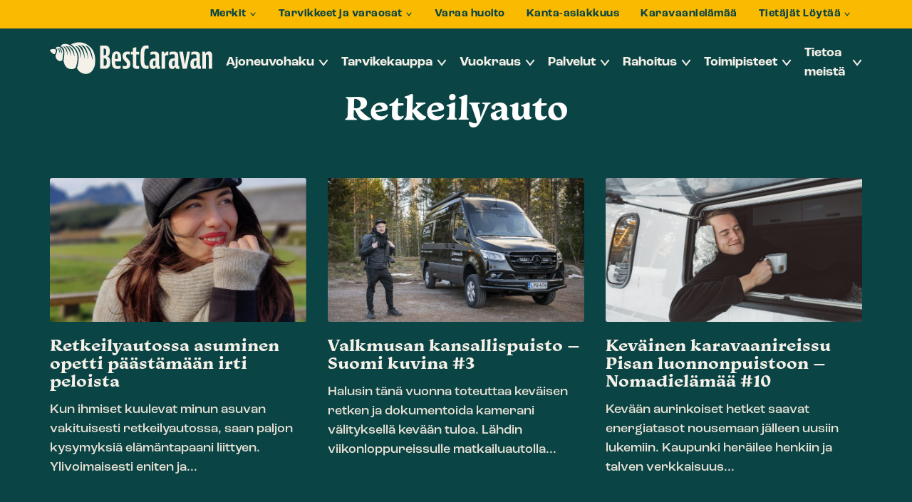

--- FILE ---
content_type: text/html; charset=UTF-8
request_url: https://bestcaravan.fi/avainsana/retkeilyauto/
body_size: 18874
content:
<!doctype html>
<html lang="fi" dir="ltr">
<head>
    <meta charset="utf-8">
    <meta http-equiv="X-UA-Compatible" content="IE=edge,chrome=1">
    <meta name="viewport" content="width=device-width, initial-scale=1.0">

    <meta name='robots' content='index, follow, max-image-preview:large, max-snippet:-1, max-video-preview:-1' />
	<style>img:is([sizes="auto" i], [sizes^="auto," i]) { contain-intrinsic-size: 3000px 1500px }</style>
	
<!-- Google Tag Manager for WordPress by gtm4wp.com -->
<script data-cfasync="false" data-pagespeed-no-defer data-cookieconsent="ignore">
	var gtm4wp_datalayer_name = "dataLayer";
	var dataLayer = dataLayer || [];
	const gtm4wp_use_sku_instead = 0;
	const gtm4wp_currency = 'EUR';
	const gtm4wp_product_per_impression = 20;
	const gtm4wp_clear_ecommerce = false;
	const gtm4wp_datalayer_max_timeout = 2000;
</script>
<!-- End Google Tag Manager for WordPress by gtm4wp.com -->
	<!-- This site is optimized with the Yoast SEO plugin v26.8 - https://yoast.com/product/yoast-seo-wordpress/ -->
	<title>Retkeilyauto Archives - BestCaravan</title>
	<link rel="canonical" href="https://bestcaravan.fi/avainsana/retkeilyauto/" />
	<link rel="next" href="https://bestcaravan.fi/avainsana/retkeilyauto/page/2/" />
	<meta property="og:locale" content="fi_FI" />
	<meta property="og:type" content="article" />
	<meta property="og:title" content="Retkeilyauto Archives - BestCaravan" />
	<meta property="og:url" content="https://bestcaravan.fi/avainsana/retkeilyauto/" />
	<meta property="og:site_name" content="BestCaravan" />
	<meta name="twitter:card" content="summary_large_image" />
	<script type="application/ld+json" class="yoast-schema-graph">{"@context":"https://schema.org","@graph":[{"@type":"CollectionPage","@id":"https://bestcaravan.fi/avainsana/retkeilyauto/","url":"https://bestcaravan.fi/avainsana/retkeilyauto/","name":"Retkeilyauto Archives - BestCaravan","isPartOf":{"@id":"https://bestcaravan.fi/#website"},"primaryImageOfPage":{"@id":"https://bestcaravan.fi/avainsana/retkeilyauto/#primaryimage"},"image":{"@id":"https://bestcaravan.fi/avainsana/retkeilyauto/#primaryimage"},"thumbnailUrl":"https://bestcaravan.fi/wp-content/uploads/2022/05/IMG_20210927_114150_Bokeh__01__02-scaled-e1653055256472.jpg","breadcrumb":{"@id":"https://bestcaravan.fi/avainsana/retkeilyauto/#breadcrumb"},"inLanguage":"fi"},{"@type":"ImageObject","inLanguage":"fi","@id":"https://bestcaravan.fi/avainsana/retkeilyauto/#primaryimage","url":"https://bestcaravan.fi/wp-content/uploads/2022/05/IMG_20210927_114150_Bokeh__01__02-scaled-e1653055256472.jpg","contentUrl":"https://bestcaravan.fi/wp-content/uploads/2022/05/IMG_20210927_114150_Bokeh__01__02-scaled-e1653055256472.jpg","width":1926,"height":1862},{"@type":"BreadcrumbList","@id":"https://bestcaravan.fi/avainsana/retkeilyauto/#breadcrumb","itemListElement":[{"@type":"ListItem","position":1,"name":"Home","item":"https://bestcaravan.fi/"},{"@type":"ListItem","position":2,"name":"Retkeilyauto"}]},{"@type":"WebSite","@id":"https://bestcaravan.fi/#website","url":"https://bestcaravan.fi/","name":"BestCaravan","description":"","publisher":{"@id":"https://bestcaravan.fi/#organization"},"potentialAction":[{"@type":"SearchAction","target":{"@type":"EntryPoint","urlTemplate":"https://bestcaravan.fi/?s={search_term_string}"},"query-input":{"@type":"PropertyValueSpecification","valueRequired":true,"valueName":"search_term_string"}}],"inLanguage":"fi"},{"@type":"Organization","@id":"https://bestcaravan.fi/#organization","name":"BestCaravan","url":"https://bestcaravan.fi/","logo":{"@type":"ImageObject","inLanguage":"fi","@id":"https://bestcaravan.fi/#/schema/logo/image/","url":"https://bestcaravan.fi/wp-content/uploads/2023/05/SEO-Logo.png","contentUrl":"https://bestcaravan.fi/wp-content/uploads/2023/05/SEO-Logo.png","width":560,"height":560,"caption":"BestCaravan"},"image":{"@id":"https://bestcaravan.fi/#/schema/logo/image/"},"sameAs":["https://www.facebook.com/bestcaravan/","https://www.youtube.com/user/BestCaravan","https://www.instagram.com/bestcaravan/"]}]}</script>
	<!-- / Yoast SEO plugin. -->


<link rel='dns-prefetch' href='//js.hs-scripts.com' />
<link rel='dns-prefetch' href='//cdn.reactandshare.com' />
<link rel='dns-prefetch' href='//ajax.googleapis.com' />
<link rel='dns-prefetch' href='//static.landbot.io' />
<link rel='dns-prefetch' href='//use.typekit.net' />
<link rel="alternate" type="application/rss+xml" title="BestCaravan &raquo; Retkeilyauto avainsanan RSS-syöte" href="https://bestcaravan.fi/avainsana/retkeilyauto/feed/" />
<link rel='stylesheet' id='wc-pakettikauppa-pickup-point-selection-front-checkout-css' href='https://bestcaravan.fi/wp-content/plugins/posti-shipping/assets/blocks/pickup-point-selection/checkout/front.css' type='text/css' media='all' />
<link rel='stylesheet' id='woo-carrier-agents-blocks-style-css' href='https://bestcaravan.fi/wp-content/plugins/woo-carrier-agents/assets/css/woo-carrier-agents.css' type='text/css' media='all' />
<style id='classic-theme-styles-inline-css' type='text/css'>
/*! This file is auto-generated */
.wp-block-button__link{color:#fff;background-color:#32373c;border-radius:9999px;box-shadow:none;text-decoration:none;padding:calc(.667em + 2px) calc(1.333em + 2px);font-size:1.125em}.wp-block-file__button{background:#32373c;color:#fff;text-decoration:none}
</style>
<style id='global-styles-inline-css' type='text/css'>
:root{--wp--preset--aspect-ratio--square: 1;--wp--preset--aspect-ratio--4-3: 4/3;--wp--preset--aspect-ratio--3-4: 3/4;--wp--preset--aspect-ratio--3-2: 3/2;--wp--preset--aspect-ratio--2-3: 2/3;--wp--preset--aspect-ratio--16-9: 16/9;--wp--preset--aspect-ratio--9-16: 9/16;--wp--preset--color--black: #000000;--wp--preset--color--cyan-bluish-gray: #abb8c3;--wp--preset--color--white: #ffffff;--wp--preset--color--pale-pink: #f78da7;--wp--preset--color--vivid-red: #cf2e2e;--wp--preset--color--luminous-vivid-orange: #ff6900;--wp--preset--color--luminous-vivid-amber: #fcb900;--wp--preset--color--light-green-cyan: #7bdcb5;--wp--preset--color--vivid-green-cyan: #00d084;--wp--preset--color--pale-cyan-blue: #8ed1fc;--wp--preset--color--vivid-cyan-blue: #0693e3;--wp--preset--color--vivid-purple: #9b51e0;--wp--preset--gradient--vivid-cyan-blue-to-vivid-purple: linear-gradient(135deg,rgba(6,147,227,1) 0%,rgb(155,81,224) 100%);--wp--preset--gradient--light-green-cyan-to-vivid-green-cyan: linear-gradient(135deg,rgb(122,220,180) 0%,rgb(0,208,130) 100%);--wp--preset--gradient--luminous-vivid-amber-to-luminous-vivid-orange: linear-gradient(135deg,rgba(252,185,0,1) 0%,rgba(255,105,0,1) 100%);--wp--preset--gradient--luminous-vivid-orange-to-vivid-red: linear-gradient(135deg,rgba(255,105,0,1) 0%,rgb(207,46,46) 100%);--wp--preset--gradient--very-light-gray-to-cyan-bluish-gray: linear-gradient(135deg,rgb(238,238,238) 0%,rgb(169,184,195) 100%);--wp--preset--gradient--cool-to-warm-spectrum: linear-gradient(135deg,rgb(74,234,220) 0%,rgb(151,120,209) 20%,rgb(207,42,186) 40%,rgb(238,44,130) 60%,rgb(251,105,98) 80%,rgb(254,248,76) 100%);--wp--preset--gradient--blush-light-purple: linear-gradient(135deg,rgb(255,206,236) 0%,rgb(152,150,240) 100%);--wp--preset--gradient--blush-bordeaux: linear-gradient(135deg,rgb(254,205,165) 0%,rgb(254,45,45) 50%,rgb(107,0,62) 100%);--wp--preset--gradient--luminous-dusk: linear-gradient(135deg,rgb(255,203,112) 0%,rgb(199,81,192) 50%,rgb(65,88,208) 100%);--wp--preset--gradient--pale-ocean: linear-gradient(135deg,rgb(255,245,203) 0%,rgb(182,227,212) 50%,rgb(51,167,181) 100%);--wp--preset--gradient--electric-grass: linear-gradient(135deg,rgb(202,248,128) 0%,rgb(113,206,126) 100%);--wp--preset--gradient--midnight: linear-gradient(135deg,rgb(2,3,129) 0%,rgb(40,116,252) 100%);--wp--preset--font-size--small: 13px;--wp--preset--font-size--medium: 20px;--wp--preset--font-size--large: 36px;--wp--preset--font-size--x-large: 42px;--wp--preset--spacing--20: 0.44rem;--wp--preset--spacing--30: 0.67rem;--wp--preset--spacing--40: 1rem;--wp--preset--spacing--50: 1.5rem;--wp--preset--spacing--60: 2.25rem;--wp--preset--spacing--70: 3.38rem;--wp--preset--spacing--80: 5.06rem;--wp--preset--shadow--natural: 6px 6px 9px rgba(0, 0, 0, 0.2);--wp--preset--shadow--deep: 12px 12px 50px rgba(0, 0, 0, 0.4);--wp--preset--shadow--sharp: 6px 6px 0px rgba(0, 0, 0, 0.2);--wp--preset--shadow--outlined: 6px 6px 0px -3px rgba(255, 255, 255, 1), 6px 6px rgba(0, 0, 0, 1);--wp--preset--shadow--crisp: 6px 6px 0px rgba(0, 0, 0, 1);}:where(.is-layout-flex){gap: 0.5em;}:where(.is-layout-grid){gap: 0.5em;}body .is-layout-flex{display: flex;}.is-layout-flex{flex-wrap: wrap;align-items: center;}.is-layout-flex > :is(*, div){margin: 0;}body .is-layout-grid{display: grid;}.is-layout-grid > :is(*, div){margin: 0;}:where(.wp-block-columns.is-layout-flex){gap: 2em;}:where(.wp-block-columns.is-layout-grid){gap: 2em;}:where(.wp-block-post-template.is-layout-flex){gap: 1.25em;}:where(.wp-block-post-template.is-layout-grid){gap: 1.25em;}.has-black-color{color: var(--wp--preset--color--black) !important;}.has-cyan-bluish-gray-color{color: var(--wp--preset--color--cyan-bluish-gray) !important;}.has-white-color{color: var(--wp--preset--color--white) !important;}.has-pale-pink-color{color: var(--wp--preset--color--pale-pink) !important;}.has-vivid-red-color{color: var(--wp--preset--color--vivid-red) !important;}.has-luminous-vivid-orange-color{color: var(--wp--preset--color--luminous-vivid-orange) !important;}.has-luminous-vivid-amber-color{color: var(--wp--preset--color--luminous-vivid-amber) !important;}.has-light-green-cyan-color{color: var(--wp--preset--color--light-green-cyan) !important;}.has-vivid-green-cyan-color{color: var(--wp--preset--color--vivid-green-cyan) !important;}.has-pale-cyan-blue-color{color: var(--wp--preset--color--pale-cyan-blue) !important;}.has-vivid-cyan-blue-color{color: var(--wp--preset--color--vivid-cyan-blue) !important;}.has-vivid-purple-color{color: var(--wp--preset--color--vivid-purple) !important;}.has-black-background-color{background-color: var(--wp--preset--color--black) !important;}.has-cyan-bluish-gray-background-color{background-color: var(--wp--preset--color--cyan-bluish-gray) !important;}.has-white-background-color{background-color: var(--wp--preset--color--white) !important;}.has-pale-pink-background-color{background-color: var(--wp--preset--color--pale-pink) !important;}.has-vivid-red-background-color{background-color: var(--wp--preset--color--vivid-red) !important;}.has-luminous-vivid-orange-background-color{background-color: var(--wp--preset--color--luminous-vivid-orange) !important;}.has-luminous-vivid-amber-background-color{background-color: var(--wp--preset--color--luminous-vivid-amber) !important;}.has-light-green-cyan-background-color{background-color: var(--wp--preset--color--light-green-cyan) !important;}.has-vivid-green-cyan-background-color{background-color: var(--wp--preset--color--vivid-green-cyan) !important;}.has-pale-cyan-blue-background-color{background-color: var(--wp--preset--color--pale-cyan-blue) !important;}.has-vivid-cyan-blue-background-color{background-color: var(--wp--preset--color--vivid-cyan-blue) !important;}.has-vivid-purple-background-color{background-color: var(--wp--preset--color--vivid-purple) !important;}.has-black-border-color{border-color: var(--wp--preset--color--black) !important;}.has-cyan-bluish-gray-border-color{border-color: var(--wp--preset--color--cyan-bluish-gray) !important;}.has-white-border-color{border-color: var(--wp--preset--color--white) !important;}.has-pale-pink-border-color{border-color: var(--wp--preset--color--pale-pink) !important;}.has-vivid-red-border-color{border-color: var(--wp--preset--color--vivid-red) !important;}.has-luminous-vivid-orange-border-color{border-color: var(--wp--preset--color--luminous-vivid-orange) !important;}.has-luminous-vivid-amber-border-color{border-color: var(--wp--preset--color--luminous-vivid-amber) !important;}.has-light-green-cyan-border-color{border-color: var(--wp--preset--color--light-green-cyan) !important;}.has-vivid-green-cyan-border-color{border-color: var(--wp--preset--color--vivid-green-cyan) !important;}.has-pale-cyan-blue-border-color{border-color: var(--wp--preset--color--pale-cyan-blue) !important;}.has-vivid-cyan-blue-border-color{border-color: var(--wp--preset--color--vivid-cyan-blue) !important;}.has-vivid-purple-border-color{border-color: var(--wp--preset--color--vivid-purple) !important;}.has-vivid-cyan-blue-to-vivid-purple-gradient-background{background: var(--wp--preset--gradient--vivid-cyan-blue-to-vivid-purple) !important;}.has-light-green-cyan-to-vivid-green-cyan-gradient-background{background: var(--wp--preset--gradient--light-green-cyan-to-vivid-green-cyan) !important;}.has-luminous-vivid-amber-to-luminous-vivid-orange-gradient-background{background: var(--wp--preset--gradient--luminous-vivid-amber-to-luminous-vivid-orange) !important;}.has-luminous-vivid-orange-to-vivid-red-gradient-background{background: var(--wp--preset--gradient--luminous-vivid-orange-to-vivid-red) !important;}.has-very-light-gray-to-cyan-bluish-gray-gradient-background{background: var(--wp--preset--gradient--very-light-gray-to-cyan-bluish-gray) !important;}.has-cool-to-warm-spectrum-gradient-background{background: var(--wp--preset--gradient--cool-to-warm-spectrum) !important;}.has-blush-light-purple-gradient-background{background: var(--wp--preset--gradient--blush-light-purple) !important;}.has-blush-bordeaux-gradient-background{background: var(--wp--preset--gradient--blush-bordeaux) !important;}.has-luminous-dusk-gradient-background{background: var(--wp--preset--gradient--luminous-dusk) !important;}.has-pale-ocean-gradient-background{background: var(--wp--preset--gradient--pale-ocean) !important;}.has-electric-grass-gradient-background{background: var(--wp--preset--gradient--electric-grass) !important;}.has-midnight-gradient-background{background: var(--wp--preset--gradient--midnight) !important;}.has-small-font-size{font-size: var(--wp--preset--font-size--small) !important;}.has-medium-font-size{font-size: var(--wp--preset--font-size--medium) !important;}.has-large-font-size{font-size: var(--wp--preset--font-size--large) !important;}.has-x-large-font-size{font-size: var(--wp--preset--font-size--x-large) !important;}
:where(.wp-block-post-template.is-layout-flex){gap: 1.25em;}:where(.wp-block-post-template.is-layout-grid){gap: 1.25em;}
:where(.wp-block-columns.is-layout-flex){gap: 2em;}:where(.wp-block-columns.is-layout-grid){gap: 2em;}
:root :where(.wp-block-pullquote){font-size: 1.5em;line-height: 1.6;}
</style>
<link rel='stylesheet' id='seoaic_front_main_css-css' href='https://bestcaravan.fi/wp-content/plugins/seoai-client/assets/css/front.min.css' type='text/css' media='all' />
<style id='seoaic_front_main_css-inline-css' type='text/css'>

            .seoaic-multistep-form {
                border-radius: 0px !important;
                border: 0px solid #000 !important;
            }

            .seoaic-multistep-form .seoaic-ms-chat-header {
                background: #000;
                color: #fff;
            }

            .seoaic-multistep-form .seoaic-ms-steps-wrapper {
                background-color: #fff !important;
            }

            div.seoaic-multistep-form .seoaic-ms-step-question {
                background: #fff;
                color: #100717;
                font-size: 13px;
                border-radius: 0px;
                border: 0px solid #000 !important;
            }

            .seoaic-multistep-form .seoaic-ms-text-message-wrapper {
                background: #fff;
                color: #100717;
                font-size: 13px ;
                border-radius: 0px;
                border: 0px solid #000;
            }
            .seoaic-multistep-form .seoaic-ms-multi-items-wrapper label {
                background: #fff;
                color: #100717;
                font-size: 13px;
                border-radius: 0px;
                border: 0px solid #000;
            }

            .seoaic-multistep-form .seoaic-ms-textarea-content textarea {
                border-radius: 0px;
                outline: 1px solid #fff;
            }

            .seoaic-multistep-form .seoaic-ms-contact-fields-wrapper {
                background: #fff;
                border-radius: 0px;
                border: 0px solid #000;
            }

            .seoaic-multistep-form .seoaic-ms-contact-field {
                border-radius: 0px;
                outline: 1px solid #fff;
                font-size: 13px;
            }

            .seoaic-multistep-form .seoaic-ms-contact-field-content label {
                color: #100717;
                font-size: 13px;
            }

            .seoaic-multistep-form .seoaic-ms-buttons-wrapper button {
                background: #fff !important;
                color: #100717 !important;
                font-size: 13px !important;
                border-radius: 0px !important;
                border: 0px solid #000 !important;
            }

            .seoaic-multistep-form .seoaic-ms-answer-item {
                background: #fff;
                color: #100717;
                font-size: 13px;
                border-radius: 0px;
                border: 0px solid #000;
            }

            .seoaic-multistep-form .seoaic-ms-bot-icon.show {
                background-color: #000;
                background-size: 100% 100%;
                background-position: center center;
                background-repeat: no-repeat;
                border-radius: 0px;
                border: 0px solid #000;
                width: 46px;
                height: 46px;
                left: 0;
                box-sizing: content-box;
            }

            .seoaic-multistep-form .seoaic-multistep-progress {
                height: 5px;
                background-color: #000;
            }

            .seoaic-ms-open,
            .seoaic-ms-closed-msg {
                background-color: #000;
                color: #fff;
            }

            .seoaic-ms-closed-msg-close-icon {
                color: #fff;
            }

            .seoaic-ms-clised-msg-connector {
                background-color: #000;
            }
        


            .seoaic-ia-buttons-content button {
                background: #fff;
                color: #100717;
                font-size: 13px;
                border-radius: 0px;
                border: 0px solid #000;
            }

            .seoaic-ia-multi-items-wrapper label {
                background: #fff;
                color: #100717;
                font-size: 13px;
                border-radius: 0px;
                border: 0px solid #000;
            }

            .seoaic-ia-textarea-content textarea {
                border-radius: 0px;
                outline: 1px solid #fff;
            }

        
</style>
<link rel='stylesheet' id='dashicons-css' href='https://bestcaravan.fi/wp-includes/css/dashicons.min.css' type='text/css' media='all' />
<link rel='stylesheet' id='woocommerce-layout-css' href='https://bestcaravan.fi/wp-content/plugins/woocommerce/assets/css/woocommerce-layout.css' type='text/css' media='all' />
<link rel='stylesheet' id='woocommerce-smallscreen-css' href='https://bestcaravan.fi/wp-content/plugins/woocommerce/assets/css/woocommerce-smallscreen.css' type='text/css' media='only screen and (max-width: 768px)' />
<link rel='stylesheet' id='woocommerce-general-css' href='https://bestcaravan.fi/wp-content/plugins/woocommerce/assets/css/woocommerce.css' type='text/css' media='all' />
<style id='woocommerce-inline-inline-css' type='text/css'>
.woocommerce form .form-row .required { visibility: visible; }
</style>
<link rel='stylesheet' id='funding-calculator-style-css' href='https://bestcaravan.fi/wp-content/plugins/funding-calculator/build/style-index.css' type='text/css' media='all' />
<link rel='stylesheet' id='wc-paytrail-css-css' href='https://bestcaravan.fi/wp-content/plugins/wc-paytrail/assets/css/wc-paytrail.css' type='text/css' media='all' />
<link rel='stylesheet' id='brands-styles-css' href='https://bestcaravan.fi/wp-content/plugins/woocommerce/assets/css/brands.css' type='text/css' media='all' />
<link rel='stylesheet' id='adobe-fonts-css' href='https://use.typekit.net/mex5mxy.css' type='text/css' media='all' />
<link rel='stylesheet' id='em-frontend.css-css' href='https://bestcaravan.fi/wp-content/themes/everblox/dist/frontend.0a210c87e6861315a583.css' type='text/css' media='all' />
<script type="text/javascript" src="//ajax.googleapis.com/ajax/libs/jquery/1.12.4/jquery.min.js" id="jquery-js"></script>
<script type="text/javascript" id="rns-new-script-js-before">
/* <![CDATA[ */
jQuery(document).ready(function() {window.rnsData = {apiKey: '6qotwiu9x4jmyswb', multiple: true}; initRns();});
/* ]]> */
</script>
<script type="text/javascript" src="https://cdn.reactandshare.com/plugin/rns.js" id="rns-new-script-js"></script>
<script type="text/javascript" src="https://bestcaravan.fi/wp-content/plugins/woocommerce/assets/js/jquery-blockui/jquery.blockUI.min.js" id="jquery-blockui-js" defer="defer" data-wp-strategy="defer"></script>
<script type="text/javascript" src="https://bestcaravan.fi/wp-content/plugins/woocommerce/assets/js/js-cookie/js.cookie.min.js" id="js-cookie-js" defer="defer" data-wp-strategy="defer"></script>
<script type="text/javascript" id="woocommerce-js-extra">
/* <![CDATA[ */
var woocommerce_params = {"ajax_url":"\/wp-admin\/admin-ajax.php","wc_ajax_url":"\/?wc-ajax=%%endpoint%%","i18n_password_show":"Show password","i18n_password_hide":"Hide password"};
/* ]]> */
</script>
<script type="text/javascript" src="https://bestcaravan.fi/wp-content/plugins/woocommerce/assets/js/frontend/woocommerce.min.js" id="woocommerce-js" defer="defer" data-wp-strategy="defer"></script>
<script type="text/javascript" src="https://bestcaravan.fi/wp-content/plugins/wc-paytrail/assets/js/wc-paytrail.js" id="wc-paytrail-js-js"></script>
<script type="text/javascript" id="em-frontend.js-js-extra">
/* <![CDATA[ */
var emScriptData = {"path":"\/wp-content\/themes\/everblox","siteurl":"https:\/\/bestcaravan.fi","lang":"fi"};
var emFeedConfig = {"apiUrl":"https:\/\/bestcaravan.fi\/wp-json\/everblox\/v1\/feed?lang=fi","text":{"notFound":"Valituilla suodattimilla ei l\u00f6ytynyt sis\u00e4lt\u00f6\u00e4.","readMore":"Lue lis\u00e4\u00e4","loadMore":"N\u00e4yt\u00e4 lis\u00e4\u00e4","filtersTitle":"Suodata","archiveCaravanlifeTitle":"Karavaaniel\u00e4m\u00e4\u00e4","categoriesTitle":"Kategoriat","typesTitle":"Sis\u00e4lt\u00f6tyyppi","searchTitle":"Haku","searchPlaceholder":"Kirjoita t\u00e4h\u00e4n","searchAriaLabel":"Hakutulokset","selectAll":"Kaikki","selectClear":"Tyhjenn\u00e4"},"svg":{"arrowRight":"<?xml version=\"1.0\" encoding=\"UTF-8\"?>\n<svg width=\"50px\" height=\"35px\" viewBox=\"0 0 50 35\" version=\"1.1\" xmlns=\"http:\/\/www.w3.org\/2000\/svg\" xmlns:xlink=\"http:\/\/www.w3.org\/1999\/xlink\">\n    <g stroke=\"none\" stroke-width=\"1\" fill=\"none\" fill-rule=\"evenodd\">\n        <polygon fill=\"#FFBB7D\" points=\"28.5906614 30.9632304 39.3679002 20.1502153 7.91033905e-13 20.1502153 7.91033905e-13 14.8503482 39.0737149 14.8503482 28.2943698 4.03685411 32.318695 7.77156117e-15 50 17.5577614 32.6144249 35\"><\/polygon>\n    <\/g>\n<\/svg>"}};
var emFeedArchiveCaravanlifeConfig = {"apiUrl":"https:\/\/bestcaravan.fi\/wp-json\/everblox\/v1\/feedArchiveCaravanlife?lang=fi","text":{"notFound":"Valituilla suodattimilla ei l\u00f6ytynyt sis\u00e4lt\u00f6\u00e4.","newest":"Uusimmat","readMore":"Lue lis\u00e4\u00e4","loadMore":"N\u00e4yt\u00e4 lis\u00e4\u00e4","filtersTitle":"Suodata","archiveCaravanlifeTitle":"Karavaaniel\u00e4m\u00e4\u00e4","categoriesTitle":"Kategoriat","typesTitle":"Sis\u00e4lt\u00f6tyyppi","searchTitle":"Haku","searchPlaceholder":"Kirjoita t\u00e4h\u00e4n","searchAriaLabel":"Hakutulokset","selectAll":"Kaikki","selectClear":"Tyhjenn\u00e4"},"svg":{"arrowRight":"<?xml version=\"1.0\" encoding=\"UTF-8\"?>\n<svg width=\"50px\" height=\"35px\" viewBox=\"0 0 50 35\" version=\"1.1\" xmlns=\"http:\/\/www.w3.org\/2000\/svg\" xmlns:xlink=\"http:\/\/www.w3.org\/1999\/xlink\">\n    <g stroke=\"none\" stroke-width=\"1\" fill=\"none\" fill-rule=\"evenodd\">\n        <polygon fill=\"#FFBB7D\" points=\"28.5906614 30.9632304 39.3679002 20.1502153 7.91033905e-13 20.1502153 7.91033905e-13 14.8503482 39.0737149 14.8503482 28.2943698 4.03685411 32.318695 7.77156117e-15 50 17.5577614 32.6144249 35\"><\/polygon>\n    <\/g>\n<\/svg>"}};
var emFeedVehicleSearchConfig = {"apiUrl":"https:\/\/bestcaravan.fi\/wp-json\/everblox\/v1\/feedVehicleSearch?lang=fi","text":{"notFound":"Valituilla suodattimilla ei l\u00f6ytynyt sis\u00e4lt\u00f6\u00e4.","newest":"Uusimmat","readMore":"Lue lis\u00e4\u00e4","loadMore":"N\u00e4yt\u00e4 lis\u00e4\u00e4","filtersTitle":"Suodata","archiveCaravanlifeTitle":"Karavaaniel\u00e4m\u00e4\u00e4","categoriesTitle":"Kategoriat","typesTitle":"Sis\u00e4lt\u00f6tyyppi","searchTitle":"Hae ajoneuvoa","searchPlaceholder":"Hae ajoneuvoa merkin, mallin tai ominaisuuksien perusteella","searchAriaLabel":"Hakutulokset","selectAll":"Kaikki","selectClear":"Tyhjenn\u00e4","vehicleSearch":"Ajoneuvohaku","korimallitTitle":"Korimalli","alustatTitle":"Alusta","lammitysratkaisutTitle":"L\u00e4mmitysratkaisu","merkitTitle":"Merkki","sijainnitTitle":"Sijainti","vetotavatTitle":"Vetotapa","ajokortitTitle":"Ajokortti","tyypitTitle":"Ajoneuvomalli","vaihteistotTitle":"Vaihteisto","seatingTitle":"Paikat","layoutTitle":"Pohjaratkaisu","leasingDescription":"Best Leasing alk.","minLeasingDescription":"tai alk. jopa","leasingCurrencyPerMonth":"\u20ac\/kk","leasingReadMore":"Lue lis\u00e4\u00e4 Best Leasingist\u00e4","leasingTitle":"Best Leasing","leasingPriceTitle":"Leasing-hinta","leasingMinTitle":"min","leasingMaxTitle":"max","hintaTitle":"Hinta","hintaMinTitle":"min","vuosimalliTitle":"Vuosimalli","hintaMaxTitle":"max","ajokilometritTitle":"Ajokilometrit","ajokilometritMinTitle":"min","ajokilometritMaxTitle":"max","henkilomaaraTitle":"Istuimet","vuodepaikatTitle":"Vuoteet","henkilomaaraSuffix":"istuinta","vuodepaikatSuffix":"vuodetta","painoTitle":"Paino","pituusTitle":"Pituus","pituusMinTitle":"min","pituusMaxTitle":"max","resultsTotal":"hakua vastaavaa tulosta","newestFirst":"Uusimmat ensin","oldestFirst":"Vanhimmat ensin","lowestPriceFirst":"Halvin ensin","highestPriceFirst":"Kallein ensin","sort":"J\u00e4rjest\u00e4","advancedSearch":"Tarkennettu haku","showResults":"N\u00e4yt\u00e4 tulokset","resetFilters":"Tyhjenn\u00e4 suodattimet","close":"Sulje","kaytettyAjoneuvo":"K\u00e4ytetty ajoneuvo","alvVahKelp":"ALV v\u00e4h.kelpoinen","myyty":"Myyty ajoneuvo","campaign":"Kampanja","uusiAjoneuvo":"Uusi ajoneuvo","new":"Uusi","used":"K\u00e4ytetty","automaattivaihteisto":"Automaattivaihteisto","other":"Muut","age":"Ik\u00e4","purchasingOption":"Hankintatapa"},"svg":{"arrowRight":"<?xml version=\"1.0\" encoding=\"UTF-8\"?>\n<svg width=\"50px\" height=\"35px\" viewBox=\"0 0 50 35\" version=\"1.1\" xmlns=\"http:\/\/www.w3.org\/2000\/svg\" xmlns:xlink=\"http:\/\/www.w3.org\/1999\/xlink\">\n    <g stroke=\"none\" stroke-width=\"1\" fill=\"none\" fill-rule=\"evenodd\">\n        <polygon fill=\"#FFBB7D\" points=\"28.5906614 30.9632304 39.3679002 20.1502153 7.91033905e-13 20.1502153 7.91033905e-13 14.8503482 39.0737149 14.8503482 28.2943698 4.03685411 32.318695 7.77156117e-15 50 17.5577614 32.6144249 35\"><\/polygon>\n    <\/g>\n<\/svg>","infoIcon":"<?xml version=\"1.0\" encoding=\"UTF-8\" standalone=\"no\"?>\n<!DOCTYPE svg PUBLIC \"-\/\/W3C\/\/DTD SVG 1.1\/\/EN\" \"http:\/\/www.w3.org\/Graphics\/SVG\/1.1\/DTD\/svg11.dtd\">\n<svg height=\"100%\" stroke-miterlimit=\"10\" style=\"fill-rule:nonzero;clip-rule:evenodd;stroke-linecap:round;stroke-linejoin:round;\" version=\"1.1\" viewBox=\"0 0 24 24\" width=\"100%\" xml:space=\"preserve\" xmlns=\"http:\/\/www.w3.org\/2000\/svg\" xmlns:xlink=\"http:\/\/www.w3.org\/1999\/xlink\">\n<defs\/>\n<g>\n<g opacity=\"1\">\n<path d=\"M12 0C5.37258 0 0 5.37258 0 12C0 18.6274 5.37258 24 12 24C18.6274 24 24 18.6274 24 12C24 5.37258 18.6274 0 12 0ZM12 2.18182C17.4224 2.18182 21.8182 6.57757 21.8182 12C21.8182 17.4224 17.4224 21.8182 12 21.8182C6.57757 21.8182 2.18182 17.4224 2.18182 12C2.18182 6.57757 6.57757 2.18182 12 2.18182Z\" fill=\"#0a4444\" fill-rule=\"evenodd\" opacity=\"1\" stroke=\"#0a4444\" stroke-linecap=\"round\" stroke-linejoin=\"round\" stroke-width=\"0\"\/>\n<path d=\"M12 10.9091C11.3975 10.9091 10.9091 11.3975 10.9091 12L10.9091 16.3636C10.9091 16.9661 11.3975 17.4545 12 17.4545C12.6025 17.4545 13.0909 16.9661 13.0909 16.3636L13.0909 12C13.0909 11.3975 12.6025 10.9091 12 10.9091Z\" fill=\"#0a4444\" fill-rule=\"evenodd\" opacity=\"1\" stroke=\"none\"\/>\n<path d=\"M12 6.54545C11.7208 6.54545 11.4289 6.63926 11.2159 6.85227C11.0029 7.06529 10.9091 7.35718 10.9091 7.63636C10.9091 7.91555 11.0029 8.20744 11.2159 8.42045C11.4289 8.63347 11.7208 8.72727 12 8.72727C12.2792 8.72727 12.5711 8.63347 12.7841 8.42045C12.9971 8.20744 13.0909 7.91555 13.0909 7.63636C13.0909 7.35718 12.9971 7.06529 12.7841 6.85227C12.5711 6.63926 12.2792 6.54545 12 6.54545Z\" fill=\"#0a4444\" fill-rule=\"evenodd\" opacity=\"1\" stroke=\"none\"\/>\n<\/g>\n<\/g>\n<\/svg>\n"},"selectedFilters":null,"productTagImage":"https:\/\/bestcaravan.fi\/wp-content\/uploads\/2023\/05\/Tag-leasingvuokraus-150x150.png","productLabels":{"campaignOffer":"<img width=\"300\" height=\"300\" src=\"https:\/\/bestcaravan.fi\/wp-content\/uploads\/2025\/10\/korkotarjous.png\" class=\"c-product-labels__label c-product-labels__label--campaignoffer\" alt=\"\" decoding=\"async\" fetchpriority=\"high\" srcset=\"https:\/\/bestcaravan.fi\/wp-content\/uploads\/2025\/10\/korkotarjous.png 300w, https:\/\/bestcaravan.fi\/wp-content\/uploads\/2025\/10\/korkotarjous-150x150.png 150w, https:\/\/bestcaravan.fi\/wp-content\/uploads\/2025\/10\/korkotarjous-10x10.png 10w, https:\/\/bestcaravan.fi\/wp-content\/uploads\/2025\/10\/korkotarjous-100x100.png 100w\" sizes=\"(max-width: 300px) 100vw, 300px\" \/>","campaignOffer2":"<img width=\"300\" height=\"300\" src=\"https:\/\/bestcaravan.fi\/wp-content\/uploads\/2025\/10\/nollakorko.png\" class=\"c-product-labels__label c-product-labels__label--campaignoffer2\" alt=\"\" decoding=\"async\" srcset=\"https:\/\/bestcaravan.fi\/wp-content\/uploads\/2025\/10\/nollakorko.png 300w, https:\/\/bestcaravan.fi\/wp-content\/uploads\/2025\/10\/nollakorko-150x150.png 150w, https:\/\/bestcaravan.fi\/wp-content\/uploads\/2025\/10\/nollakorko-10x10.png 10w, https:\/\/bestcaravan.fi\/wp-content\/uploads\/2025\/10\/nollakorko-100x100.png 100w\" sizes=\"(max-width: 300px) 100vw, 300px\" \/>"}};
var emSearchConfig = {"apiUrl":"https:\/\/bestcaravan.fi\/wp-json\/everblox\/v1\/search","language":"fi","minLength":"3","text":{"noResults":"Ei hakutuloksia antamillasi hakukriteereill\u00e4","readMore":"Lue lis\u00e4\u00e4"}};
var emProductImageSlider = {"language":"fi","text":{"openFullscreen":"Avaa koko n\u00e4yt\u00f6lle","closeFullscreen":"Sulje koko n\u00e4yt\u00f6lt\u00e4"}};
var emLeasingCalculatorConfig = {"text":{"totalPrefix":"Yht.","currency":"\u20ac","monthlySuffix":"\/kk","vehicleLabel":"Ajoneuvo","priceFrom":"from","upTo":"Jopa","continueOrder":"Jatka","summary":"Yhteenveto","selectedWeeks":"Valitut viikot","weekdays":["ma","ti","ke","to","pe","la","su"],"calendarOpen":"N\u00e4yt\u00e4 koko vuosi","calendarClose":"N\u00e4yt\u00e4 kuukausi","calendarHowTo":"Valitse vuokra-aika. Voit jakaa vuokra-ajan useampaan minimiss\u00e4\u00e4n nelj\u00e4n viikon jaksoon. Vuokra-aika on maanantaista maanantaihin.","selectMinWeeks":"Valitse v\u00e4hint\u00e4\u00e4n nelj\u00e4 per\u00e4kk\u00e4ist\u00e4 viikkoa","selectConsecutiveWeeks":"Valitse per\u00e4kk\u00e4iset viikot maksimissaan kahdessa nelj\u00e4n viikon jaksoissa","maxDiscountReached":"Alennusraja saavutettu","maxNumOfPeriods":"Voit jakaa vuokra-ajan maksimissaan kahteen jaksoon"}};
/* ]]> */
</script>
<script type="text/javascript" src="https://bestcaravan.fi/wp-content/themes/everblox/dist/frontend.b85b431398892bdbb2de.js" id="em-frontend.js-js"></script>
			<!-- DO NOT COPY THIS SNIPPET! Start of Page Analytics Tracking for HubSpot WordPress plugin v11.3.37-->
			<script class="hsq-set-content-id" data-content-id="listing-page">
				var _hsq = _hsq || [];
				_hsq.push(["setContentType", "listing-page"]);
			</script>
			<!-- DO NOT COPY THIS SNIPPET! End of Page Analytics Tracking for HubSpot WordPress plugin -->
			<meta name="google-site-verification" content="4GtXkNG60YTQ88G0A4uh7VY_OUMxL5H5njqOdAmkVbk" />

<!-- Google Tag Manager for WordPress by gtm4wp.com -->
<!-- GTM Container placement set to off -->
<script data-cfasync="false" data-pagespeed-no-defer type="text/javascript" data-cookieconsent="ignore">
	var dataLayer_content = {"visitorLoginState":"logged-out","pagePostType":"story","pagePostType2":"tag-story","browserName":"","browserVersion":"","browserEngineName":"","browserEngineVersion":"","osName":"","osVersion":"","deviceType":"bot","deviceManufacturer":"","deviceModel":"","cartContent":{"totals":{"applied_coupons":[],"discount_total":0,"subtotal":0,"total":0},"items":[]}};
	dataLayer.push( dataLayer_content );
</script>
<script data-cfasync="false" data-pagespeed-no-defer type="text/javascript" data-cookieconsent="ignore">
	console.warn && console.warn("[GTM4WP] Google Tag Manager container code placement set to OFF !!!");
	console.warn && console.warn("[GTM4WP] Data layer codes are active but GTM container must be loaded using custom coding !!!");
</script>
<!-- End Google Tag Manager for WordPress by gtm4wp.com -->  <script type="text/javascript" async src="https://bot.leadoo.com/bot/dynamic.js?company=GuzjSEtM"></script>
  	<noscript><style>.woocommerce-product-gallery{ opacity: 1 !important; }</style></noscript>
	<link rel="icon" href="https://bestcaravan.fi/wp-content/uploads/2021/03/cropped-best-caravan_favicon_light-32x32.png" sizes="32x32" />
<link rel="icon" href="https://bestcaravan.fi/wp-content/uploads/2021/03/cropped-best-caravan_favicon_light-192x192.png" sizes="192x192" />
<link rel="apple-touch-icon" href="https://bestcaravan.fi/wp-content/uploads/2021/03/cropped-best-caravan_favicon_light-180x180.png" />
<meta name="msapplication-TileImage" content="https://bestcaravan.fi/wp-content/uploads/2021/03/cropped-best-caravan_favicon_light-270x270.png" />
		<style type="text/css" id="wp-custom-css">
			/* Ajoneuvosivun cta fix */
.l-footer__stickybar .l-single__container {
	border-top: 2px solid #eaeaea;
}

/* Tilaa uutiskirje override */
.page-id-7129 .hbspt-form {
	width: 100% !important;
}

.page-id-7129 .hubspot-form.form-box {
  height: 350px;
}

/* Etusivu */
.home .l-image-and-text__highlight-background {
	background-color: transparent;
	padding: 0;
}

.home .c-text-button {
	color: #f5f0e8;
}

.home .c-text-button:hover {
	color: #fc5e00;
}

/* Media queries */

@media (max-width: 857px) {
	
	.page-id-5618 .c-headline-text-buttons__headline {
		font-size: 62px;
	}
	
	.home .l-image-and-text--text-stack-bottom {
		padding-top: 0;
		background-color: #0A4444;
	}
	
}

/* Ajoneuvosivun cta fix */
@media (min-width: 857px) {
	
	.l-footer__stickybar--button {	
		margin-left: 30px;
		margin-right: 60px;
	}
	
	.l-footer__stickybar--button .c-button {
	font-size: 1.6rem;
	padding: 10px 20px
}
}

@media (min-width: 1199px) {
	
	.home .l-image-and-text--image-highlight {
		min-height: 600px;
	}
	
	.l-footer__stickybar--button {
		margin-left: 45px;
		margin-right: 60px;
	}
	
}
/*gravity*/
#gform_wrapper_2.gform_legacy_markup_wrapper .gfield_radio li input[type="radio"] {
    display:none;
}
#gform_wrapper_2.gform_legacy_markup_wrapper .gfield_radio li input[type="radio"]:checked + label {
    background-color:lightgrey;
}
#gform_wrapper_2.gform_wrapper li.gfield.gf_list_4col ul.gfield_radio li label {
    max-width: 100%;
    white-space: nowrap;
    overflow: hidden;
    text-overflow: ellipsis;
    vertical-align: middle;
}
#gform_wrapper_2.gform_wrapper li.gfield.gf_list_4col ul.gfield_radio li label {
    max-width: 100%;
    white-space: nowrap;
    overflow: hidden;
    text-overflow: ellipsis;
    vertical-align: middle;
	padding:10px;	
	text-align: center;
}
#gform_wrapper_2.gform_legacy_markup_wrapper .gfield_radio li input[type="radio"]:checked + label {
    background-color: lightgrey;
    padding: 5px;
}
#gform_wrapper_2.gform_legacy_markup_wrapper .gfield_radio li label {
    margin: 5px 0 0 0;
}
	.gform_multi_column_wrapper ul.gform_fields.full_width {
		width: 100%;
		clear: both;
	}
.gform_multi_column_wrapper ul.gform_fields, .gform_page_multi_column ul.gform_fields {
    float: left;
    width: 50%;
    padding-left: 15px;
    padding-right: 15px;
}
.gchoice_select_all, .gform_legacy_markup_wrapper ul.gfield_checkbox li input[type="checkbox"]:checked + label, .gform_legacy_markup_wrapper ul.gfield_radio li input[type="radio"]:checked + label {
    font-weight: 600!important;
}
.gform_legacy_markup_wrapper label.gfield_label, .gform_legacy_markup_wrapper legend.gfield_label {
    font-weight: 600!important;
    font-size: inherit;
}
#feed-vehiclesearch-app .l-feed-filters__filter-group .c-multiselect__options[aria-label="merkit"] {
	z-index: 61;
	max-height: 700px;
	overflow: auto;
}
#feed-vehiclesearch-app .c-multiselect__options {
	z-index: 61;
}		</style>
		
    <script>
    if (window.jQuery) {
        if(!window.$) $ = jQuery;
    }
    </script>

    <script data-cookieconsent="ignore">
    window.dataLayer = window.dataLayer || [];
    function gtag() {
        dataLayer.push(arguments);
    }
    gtag("consent", "default", {
        ad_storage: "denied",
        analytics_storage: "denied",
        wait_for_update: 1500
    });
    gtag("set", "ads_data_redaction", true);
</script>

<!-- Google Tag Manager -->
<script data-cookieconsent="ignore">(function(w,d,s,l,i){w[l]=w[l]||[];w[l].push({'gtm.start':
new Date().getTime(),event:'gtm.js'});var f=d.getElementsByTagName(s)[0],
j=d.createElement(s),dl=l!='dataLayer'?'&l='+l:'';j.async=true;j.src=
'https://gtm.bestcaravan.fi/gtm.js?id='+i+dl;f.parentNode.insertBefore(j,f);
})(window,document,'script','dataLayer','GTM-T4S5ZVD');</script>
<!-- End Google Tag Manager -->

<meta name="facebook-domain-verification" content="vsq9l1xkwbejg41754aivn9qv8gti6" />

<style>
div#hs-eu-cookie-confirmation{display:none;}
</style>

<!-- Trustmary -->
<script>(function (w,d,s,o,r,js,fjs) {
    w[r]=w[r]||function() {(w[r].q = w[r].q || []).push(arguments)}
    w[r]('app', 'Nzi93objyeS');
    if(d.getElementById(o)) return;
    js = d.createElement(s), fjs = d.getElementsByTagName(s)[0];
    js.id = o; js.src = 'https://embed.trustmary.com/embed.js';
    js.async = 1; fjs.parentNode.insertBefore(js, fjs);
  }(window, document, 'script', 'trustmary-embed', 'tmary'));
</script>
<!-- End Trustmary --></head>
<body class="archive tag tag-retkeilyauto tag-254 wp-theme-everblox theme-everblox woocommerce-no-js single-vehicle">

<!-- Google Tag Manager (noscript) -->
<noscript><iframe src="https://www.googletagmanager.com/ns.html?id=GTM-T4S5ZVD"
height="0" width="0" style="display:none;visibility:hidden"></iframe></noscript>
<!-- End Google Tag Manager (noscript) -->
<a href="#site-content" class="c-skip-to-content">Hyppää sisältöön</a>

<header class="l-header js-header">
    <div class="l-header__top-bar">
        <div class="l-header__container">
            <div class="c-header-top-bar"><ul id="menu-top-menu" class="c-header-top-bar__list"><li id="menu-item-6066" class="menu-item menu-item-type-post_type menu-item-object-page menu-item-has-children menu-item-6066"><a href="https://bestcaravan.fi/merkit/" aria-haspopup="true" aria-expanded="false">Merkit</a>
<ul class="sub-menu">
	<li id="menu-item-5631" class="menu-item menu-item-type-post_type menu-item-object-brand menu-item-5631"><a href="https://bestcaravan.fi/merkki/challenger/">Challenger</a></li>
	<li id="menu-item-5635" class="menu-item menu-item-type-post_type menu-item-object-brand menu-item-5635"><a href="https://bestcaravan.fi/merkki/concorde/">Concorde</a></li>
	<li id="menu-item-5634" class="menu-item menu-item-type-post_type menu-item-object-brand menu-item-5634"><a href="https://bestcaravan.fi/merkki/dethleffs/">Dethleffs</a></li>
	<li id="menu-item-5632" class="menu-item menu-item-type-post_type menu-item-object-brand menu-item-5632"><a href="https://bestcaravan.fi/merkki/dreamer/">Dreamer</a></li>
	<li id="menu-item-5638" class="menu-item menu-item-type-post_type menu-item-object-brand menu-item-5638"><a href="https://bestcaravan.fi/merkki/hobby/">Hobby</a></li>
	<li id="menu-item-5637" class="menu-item menu-item-type-post_type menu-item-object-brand menu-item-5637"><a href="https://bestcaravan.fi/merkki/hymer/">Hymer</a></li>
	<li id="menu-item-22848" class="menu-item menu-item-type-custom menu-item-object-custom menu-item-22848"><a href="https://bestcaravan.fi/merkki/laika/">Laika</a></li>
	<li id="menu-item-125" class="menu-item menu-item-type-post_type menu-item-object-brand menu-item-125"><a href="https://bestcaravan.fi/merkki/niesmannbischoff/">Niesmann+Bischoff</a></li>
	<li id="menu-item-5636" class="menu-item menu-item-type-post_type menu-item-object-brand menu-item-5636"><a href="https://bestcaravan.fi/merkki/rapido/">Rapido</a></li>
	<li id="menu-item-5633" class="menu-item menu-item-type-post_type menu-item-object-brand menu-item-5633"><a href="https://bestcaravan.fi/merkki/sunlight/">Sunlight</a></li>
	<li id="menu-item-18727" class="menu-item menu-item-type-post_type menu-item-object-page menu-item-18727"><a href="https://bestcaravan.fi/koeajovideot/">Koeajovideot</a></li>
</ul>
</li>
<li id="menu-item-20051" class="menu-item menu-item-type-post_type menu-item-object-page menu-item-has-children menu-item-20051"><a href="https://bestcaravan.fi/tarvikkeet-ja-varaosat/" aria-haspopup="true" aria-expanded="false">Tarvikkeet ja varaosat</a>
<ul class="sub-menu">
	<li id="menu-item-20052" class="menu-item menu-item-type-post_type menu-item-object-page menu-item-20052"><a href="https://bestcaravan.fi/tarvikkeet-ja-varaosat/caravanmarket/">Caravan Market</a></li>
	<li id="menu-item-20053" class="menu-item menu-item-type-post_type menu-item-object-page menu-item-20053"><a href="https://bestcaravan.fi/tarvikkeet-ja-varaosat/varaosat/">Varaosat</a></li>
	<li id="menu-item-25051" class="menu-item menu-item-type-post_type menu-item-object-page menu-item-25051"><a href="https://bestcaravan.fi/tarvikekauppa/">Tarvikekauppa</a></li>
</ul>
</li>
<li id="menu-item-5814" class="menu-item menu-item-type-post_type menu-item-object-page menu-item-5814"><a href="https://bestcaravan.fi/matkailuauton-ja-asuntovaunun-huolto/">Varaa huolto</a></li>
<li id="menu-item-5380" class="menu-item menu-item-type-post_type menu-item-object-page menu-item-5380"><a href="https://bestcaravan.fi/palvelut/kanta-asiakkuus/">Kanta-asiakkuus</a></li>
<li id="menu-item-4526" class="menu-item menu-item-type-post_type menu-item-object-page menu-item-4526"><a href="https://bestcaravan.fi/karavaanielamaa/">Karavaanielämää</a></li>
<li id="menu-item-8439" class="menu-item menu-item-type-post_type menu-item-object-page menu-item-has-children menu-item-8439"><a href="https://bestcaravan.fi/tietajat-loytaa/" aria-haspopup="true" aria-expanded="false">Tietäjät Löytää</a>
<ul class="sub-menu">
	<li id="menu-item-21367" class="menu-item menu-item-type-post_type menu-item-object-page menu-item-21367"><a href="https://bestcaravan.fi/kohteet/">Kohteet</a></li>
	<li id="menu-item-21368" class="menu-item menu-item-type-post_type menu-item-object-page menu-item-21368"><a href="https://bestcaravan.fi/teiden-tietajat/">Teiden Tietäjät</a></li>
	<li id="menu-item-21401" class="add-treasure-menu-button menu-item menu-item-type-custom menu-item-object-custom menu-item-21401"><a href="/">Ilmoita kohde</a></li>
</ul>
</li>
</ul></div>        </div>
    </div>
    <div class="l-header__bar">
        <div class="l-header__container">

            <div class="l-navigation-bar">
                <div class="l-navigation-bar__logo">
                    
    <div class="c-header-logo">
        <a href="https://bestcaravan.fi" class="c-header-logo__image">BestCaravan</a>
    </div>                </div>
                <div class="l-navigation-bar__menu">
                    <nav>
                        <div class="c-header-menu-desktop"><ul id="menu-header-menu" class="c-header-menu-desktop__list"><li id="menu-item-4929" class="menu-item menu-item-type-custom menu-item-object-custom menu-item-has-children menu-item-4929"><a href="/ajoneuvohaku/?tyypit=kaikki%2Cmatkailuauto%2Cmatkailuvaunu%2Cretkeilyauto" aria-haspopup="true" aria-expanded="false">Ajoneuvohaku</a>
<ul class="sub-menu">
	<li id="menu-item-5627" class="menu-item menu-item-type-custom menu-item-object-custom menu-item-5627"><a href="/ajoneuvohaku/?tyypit=matkailuauto">Matkailuautot</a></li>
	<li id="menu-item-5628" class="menu-item menu-item-type-custom menu-item-object-custom menu-item-5628"><a href="/ajoneuvohaku/?tyypit=matkailuvaunu">Matkailuvaunut</a></li>
	<li id="menu-item-5629" class="menu-item menu-item-type-custom menu-item-object-custom menu-item-5629"><a href="/ajoneuvohaku/?tyypit=retkeilyauto">Retkeilyautot</a></li>
</ul>
</li>
<li id="menu-item-25037" class="menu-item menu-item-type-post_type menu-item-object-page menu-item-has-children menu-item-25037"><a href="https://bestcaravan.fi/tarvikekauppa/" aria-haspopup="true" aria-expanded="false">Tarvikekauppa</a>
<ul class="sub-menu">
	<li id="menu-item-25039" class="menu-item menu-item-type-taxonomy menu-item-object-product_cat menu-item-25039"><a href="https://bestcaravan.fi/tuotekategoria/keittio-ja-sailytys-701/">Keittiö ja säilytys</a></li>
	<li id="menu-item-25040" class="menu-item menu-item-type-taxonomy menu-item-object-product_cat menu-item-25040"><a href="https://bestcaravan.fi/tuotekategoria/lvi-kaasu-ja-sahko-703/">LVI, kaasu ja sähkö</a></li>
	<li id="menu-item-25041" class="menu-item menu-item-type-taxonomy menu-item-object-product_cat menu-item-25041"><a href="https://bestcaravan.fi/tuotekategoria/matkailuajoneuvojen-varusteet-680/">Matkailuajoneuvojen varusteet</a></li>
	<li id="menu-item-25042" class="menu-item menu-item-type-taxonomy menu-item-object-product_cat menu-item-25042"><a href="https://bestcaravan.fi/tuotekategoria/retkeily-643/">Retkeily</a></li>
	<li id="menu-item-25043" class="menu-item menu-item-type-taxonomy menu-item-object-product_cat menu-item-25043"><a href="https://bestcaravan.fi/tuotekategoria/siivous-puhdistus-ja-wc-702/">Siivous, puhdistus ja wc</a></li>
	<li id="menu-item-25044" class="menu-item menu-item-type-taxonomy menu-item-object-product_cat menu-item-25044"><a href="https://bestcaravan.fi/tuotekategoria/teemakategoriat-705/">Teemakategoriat</a></li>
	<li id="menu-item-25045" class="menu-item menu-item-type-taxonomy menu-item-object-product_cat menu-item-25045"><a href="https://bestcaravan.fi/tuotekategoria/varaosat-704/">Varaosat</a></li>
	<li id="menu-item-25038" class="menu-item menu-item-type-post_type menu-item-object-page menu-item-25038"><a href="https://bestcaravan.fi/verkkokaupan-toimitusehdot/">Verkkokaupan toimitusehdot</a></li>
</ul>
</li>
<li id="menu-item-22227" class="menu-item menu-item-type-post_type menu-item-object-page menu-item-has-children menu-item-22227"><a href="https://bestcaravan.fi/vuokraus/" aria-haspopup="true" aria-expanded="false">Vuokraus</a>
<ul class="sub-menu">
	<li id="menu-item-22316" class="menu-item menu-item-type-post_type menu-item-object-page menu-item-22316"><a href="https://bestcaravan.fi/vuokraus/">Vuokraa matkailuauto</a></li>
	<li id="menu-item-22234" class="menu-item menu-item-type-post_type menu-item-object-page menu-item-22234"><a href="https://bestcaravan.fi/vuokraus/hyva-tietaa/">Hyvä tietää</a></li>
	<li id="menu-item-22233" class="menu-item menu-item-type-post_type menu-item-object-page menu-item-22233"><a href="https://bestcaravan.fi/vuokraus/matkailuautotyypit/">Matkailuautotyypit</a></li>
	<li id="menu-item-22230" class="menu-item menu-item-type-post_type menu-item-object-page menu-item-22230"><a href="https://bestcaravan.fi/vuokraus/varusteet/">Varusteet</a></li>
	<li id="menu-item-22231" class="menu-item menu-item-type-post_type menu-item-object-page menu-item-22231"><a href="https://bestcaravan.fi/vuokraus/usein-kysyttya/">Usein kysyttyä</a></li>
	<li id="menu-item-22229" class="menu-item menu-item-type-post_type menu-item-object-page menu-item-22229"><a href="https://bestcaravan.fi/vuokraus/video-oppaat/">Video-oppaat</a></li>
	<li id="menu-item-22232" class="menu-item menu-item-type-post_type menu-item-object-page menu-item-22232"><a href="https://bestcaravan.fi/vuokraus/oma-auto-vuokralle/">Oma auto vuokralle?</a></li>
	<li id="menu-item-22228" class="menu-item menu-item-type-post_type menu-item-object-page menu-item-22228"><a href="https://bestcaravan.fi/vuokraus/vuokrausehdot/">Vuokrausehdot</a></li>
	<li id="menu-item-22508" class="menu-item menu-item-type-post_type menu-item-object-page menu-item-22508"><a href="https://bestcaravan.fi/mcrent-vuokraus/">McRent vuokraus</a></li>
</ul>
</li>
<li id="menu-item-76" class="menu-item menu-item-type-post_type menu-item-object-page menu-item-has-children menu-item-76"><a href="https://bestcaravan.fi/palvelut/" aria-haspopup="true" aria-expanded="false">Palvelut</a>
<ul class="sub-menu">
	<li id="menu-item-5376" class="menu-item menu-item-type-post_type menu-item-object-page menu-item-5376"><a href="https://bestcaravan.fi/palvelut/kanta-asiakkuus/">Kanta-asiakkuus</a></li>
	<li id="menu-item-15384" class="menu-item menu-item-type-post_type menu-item-object-page menu-item-15384"><a href="https://bestcaravan.fi/palvelut/lisaarvopalvelut/">Lisäarvopalvelut</a></li>
	<li id="menu-item-10980" class="menu-item menu-item-type-post_type menu-item-object-page menu-item-10980"><a href="https://bestcaravan.fi/myy-matkailuajoneuvosi-best-caravanille/">Ostetaan matkailuajoneuvoja</a></li>
	<li id="menu-item-5099" class="menu-item menu-item-type-post_type menu-item-object-page menu-item-5099"><a href="https://bestcaravan.fi/palvelut/matkaparkki/">Matkaparkki</a></li>
</ul>
</li>
<li id="menu-item-5076" class="menu-item menu-item-type-post_type menu-item-object-page menu-item-has-children menu-item-5076"><a href="https://bestcaravan.fi/rahoitus/" aria-haspopup="true" aria-expanded="false">Rahoitus</a>
<ul class="sub-menu">
	<li id="menu-item-5105" class="menu-item menu-item-type-post_type menu-item-object-page menu-item-5105"><a href="https://bestcaravan.fi/rahoitus/matkailuauto-osamaksulla/">Osamaksu</a></li>
	<li id="menu-item-16024" class="menu-item menu-item-type-post_type menu-item-object-page menu-item-16024"><a href="https://bestcaravan.fi/rahoitus/bestleasing/">Best Leasing</a></li>
	<li id="menu-item-16467" class="menu-item menu-item-type-post_type menu-item-object-page menu-item-16467"><a href="https://bestcaravan.fi/rahoitus/matkailuauto-osamaksulla/best-caravan-tililuotto/">Tililuotto</a></li>
</ul>
</li>
<li id="menu-item-78" class="menu-item menu-item-type-post_type menu-item-object-page menu-item-has-children menu-item-78"><a href="https://bestcaravan.fi/toimipisteet/" aria-haspopup="true" aria-expanded="false">Toimipisteet</a>
<ul class="sub-menu">
	<li id="menu-item-4546" class="menu-item menu-item-type-post_type menu-item-object-office menu-item-4546"><a href="https://bestcaravan.fi/toimipiste/hyvinkaa/">Hyvinkää</a></li>
	<li id="menu-item-4549" class="menu-item menu-item-type-post_type menu-item-object-office menu-item-4549"><a href="https://bestcaravan.fi/toimipiste/turku/">Turku</a></li>
	<li id="menu-item-4551" class="menu-item menu-item-type-post_type menu-item-object-office menu-item-4551"><a href="https://bestcaravan.fi/toimipiste/oulu/">Oulu</a></li>
	<li id="menu-item-21045" class="menu-item menu-item-type-custom menu-item-object-custom menu-item-21045"><a href="https://bestcaravan.fi/toimipiste/haaparanta/">Haaparanta</a></li>
</ul>
</li>
<li id="menu-item-5717" class="menu-item menu-item-type-post_type menu-item-object-page menu-item-has-children menu-item-5717"><a href="https://bestcaravan.fi/tietoa-meista/" aria-haspopup="true" aria-expanded="false">Tietoa meistä</a>
<ul class="sub-menu">
	<li id="menu-item-5718" class="menu-item menu-item-type-post_type menu-item-object-page menu-item-5718"><a href="https://bestcaravan.fi/tietoa-meista/vastuullisuus/">Vastuullista matkailua</a></li>
	<li id="menu-item-5720" class="menu-item menu-item-type-custom menu-item-object-custom menu-item-5720"><a href="https://bestcaravanoy.teamtailor.com/">Avoimet työpaikat</a></li>
	<li id="menu-item-5719" class="menu-item menu-item-type-post_type menu-item-object-page menu-item-5719"><a href="https://bestcaravan.fi/tietoa-meista/yhteystiedot/">Yhteystiedot</a></li>
	<li id="menu-item-9441" class="menu-item menu-item-type-post_type menu-item-object-page menu-item-9441"><a href="https://bestcaravan.fi/tietoa-meista/laskutustiedot/">Laskutustiedot</a></li>
	<li id="menu-item-15079" class="menu-item menu-item-type-post_type menu-item-object-page menu-item-15079"><a href="https://bestcaravan.fi/tietoa-meista/ladattavat-oppaat/">Oppaat</a></li>
	<li id="menu-item-7146" class="menu-item menu-item-type-post_type menu-item-object-page menu-item-7146"><a href="https://bestcaravan.fi/tietoa-meista/tilaa-uutiskirje/">Tilaa uutiskirje</a></li>
</ul>
</li>
</ul></div>                    </nav>
                </div>
                <div class="l-navigation-bar__tools">
                    <div class="l-navigation-bar__icon-cart">
                        <svg width="24" height="24" viewBox="0 0 24 24" fill="none" xmlns="http://www.w3.org/2000/svg">
<path d="M1 5H5L8 14H19L22 5" stroke="white" stroke-width="2"/>
<path d="M21 8L6 8" stroke="white" stroke-width="2"/>
<circle cx="18" cy="18" r="2" fill="white"/>
<circle cx="9" cy="18" r="2" fill="white"/>
</svg>
                    </div>
                    <!-- <div class="l-navigation-bar__search-toggle">
                                            </div> -->
                    <div class="l-navigation-bar__menu-toggle">
                        
    <button class="c-menu-toggle js-header-toggle" role="button" aria-label='Avaa tai sulje'>
        <span class="c-menu-toggle__icon">
            <span></span>
            <span></span>
            <span></span>
        </span>
    </button>                    </div>
                </div>
            </div>

        </div>
    </div>
    <div class="l-header__mobile-navigation">

        <div class="l-mobile-navigation">
            <div class="l-mobile-navigation__menu">
                <div class="c-header-menu-mobile"><ul id="menu-header-menu-1" class="c-header-menu-mobile__list"><li class="menu-item menu-item-type-custom menu-item-object-custom menu-item-has-children menu-item-4929"><a href="/ajoneuvohaku/?tyypit=kaikki%2Cmatkailuauto%2Cmatkailuvaunu%2Cretkeilyauto" aria-haspopup="true" aria-expanded="false">Ajoneuvohaku<span class="js-open-mobile-submenu"></span></a>
<ul class="sub-menu">
	<li class="menu-item menu-item-type-custom menu-item-object-custom menu-item-5627"><a href="/ajoneuvohaku/?tyypit=matkailuauto">Matkailuautot<span class="js-open-mobile-submenu"></span></a></li>
	<li class="menu-item menu-item-type-custom menu-item-object-custom menu-item-5628"><a href="/ajoneuvohaku/?tyypit=matkailuvaunu">Matkailuvaunut<span class="js-open-mobile-submenu"></span></a></li>
	<li class="menu-item menu-item-type-custom menu-item-object-custom menu-item-5629"><a href="/ajoneuvohaku/?tyypit=retkeilyauto">Retkeilyautot<span class="js-open-mobile-submenu"></span></a></li>
</ul>
</li>
<li class="menu-item menu-item-type-post_type menu-item-object-page menu-item-has-children menu-item-25037"><a href="https://bestcaravan.fi/tarvikekauppa/" aria-haspopup="true" aria-expanded="false">Tarvikekauppa<span class="js-open-mobile-submenu"></span></a>
<ul class="sub-menu">
	<li class="menu-item menu-item-type-taxonomy menu-item-object-product_cat menu-item-25039"><a href="https://bestcaravan.fi/tuotekategoria/keittio-ja-sailytys-701/">Keittiö ja säilytys<span class="js-open-mobile-submenu"></span></a></li>
	<li class="menu-item menu-item-type-taxonomy menu-item-object-product_cat menu-item-25040"><a href="https://bestcaravan.fi/tuotekategoria/lvi-kaasu-ja-sahko-703/">LVI, kaasu ja sähkö<span class="js-open-mobile-submenu"></span></a></li>
	<li class="menu-item menu-item-type-taxonomy menu-item-object-product_cat menu-item-25041"><a href="https://bestcaravan.fi/tuotekategoria/matkailuajoneuvojen-varusteet-680/">Matkailuajoneuvojen varusteet<span class="js-open-mobile-submenu"></span></a></li>
	<li class="menu-item menu-item-type-taxonomy menu-item-object-product_cat menu-item-25042"><a href="https://bestcaravan.fi/tuotekategoria/retkeily-643/">Retkeily<span class="js-open-mobile-submenu"></span></a></li>
	<li class="menu-item menu-item-type-taxonomy menu-item-object-product_cat menu-item-25043"><a href="https://bestcaravan.fi/tuotekategoria/siivous-puhdistus-ja-wc-702/">Siivous, puhdistus ja wc<span class="js-open-mobile-submenu"></span></a></li>
	<li class="menu-item menu-item-type-taxonomy menu-item-object-product_cat menu-item-25044"><a href="https://bestcaravan.fi/tuotekategoria/teemakategoriat-705/">Teemakategoriat<span class="js-open-mobile-submenu"></span></a></li>
	<li class="menu-item menu-item-type-taxonomy menu-item-object-product_cat menu-item-25045"><a href="https://bestcaravan.fi/tuotekategoria/varaosat-704/">Varaosat<span class="js-open-mobile-submenu"></span></a></li>
	<li class="menu-item menu-item-type-post_type menu-item-object-page menu-item-25038"><a href="https://bestcaravan.fi/verkkokaupan-toimitusehdot/">Verkkokaupan toimitusehdot<span class="js-open-mobile-submenu"></span></a></li>
</ul>
</li>
<li class="menu-item menu-item-type-post_type menu-item-object-page menu-item-has-children menu-item-22227"><a href="https://bestcaravan.fi/vuokraus/" aria-haspopup="true" aria-expanded="false">Vuokraus<span class="js-open-mobile-submenu"></span></a>
<ul class="sub-menu">
	<li class="menu-item menu-item-type-post_type menu-item-object-page menu-item-22316"><a href="https://bestcaravan.fi/vuokraus/">Vuokraa matkailuauto<span class="js-open-mobile-submenu"></span></a></li>
	<li class="menu-item menu-item-type-post_type menu-item-object-page menu-item-22234"><a href="https://bestcaravan.fi/vuokraus/hyva-tietaa/">Hyvä tietää<span class="js-open-mobile-submenu"></span></a></li>
	<li class="menu-item menu-item-type-post_type menu-item-object-page menu-item-22233"><a href="https://bestcaravan.fi/vuokraus/matkailuautotyypit/">Matkailuautotyypit<span class="js-open-mobile-submenu"></span></a></li>
	<li class="menu-item menu-item-type-post_type menu-item-object-page menu-item-22230"><a href="https://bestcaravan.fi/vuokraus/varusteet/">Varusteet<span class="js-open-mobile-submenu"></span></a></li>
	<li class="menu-item menu-item-type-post_type menu-item-object-page menu-item-22231"><a href="https://bestcaravan.fi/vuokraus/usein-kysyttya/">Usein kysyttyä<span class="js-open-mobile-submenu"></span></a></li>
	<li class="menu-item menu-item-type-post_type menu-item-object-page menu-item-22229"><a href="https://bestcaravan.fi/vuokraus/video-oppaat/">Video-oppaat<span class="js-open-mobile-submenu"></span></a></li>
	<li class="menu-item menu-item-type-post_type menu-item-object-page menu-item-22232"><a href="https://bestcaravan.fi/vuokraus/oma-auto-vuokralle/">Oma auto vuokralle?<span class="js-open-mobile-submenu"></span></a></li>
	<li class="menu-item menu-item-type-post_type menu-item-object-page menu-item-22228"><a href="https://bestcaravan.fi/vuokraus/vuokrausehdot/">Vuokrausehdot<span class="js-open-mobile-submenu"></span></a></li>
	<li class="menu-item menu-item-type-post_type menu-item-object-page menu-item-22508"><a href="https://bestcaravan.fi/mcrent-vuokraus/">McRent vuokraus<span class="js-open-mobile-submenu"></span></a></li>
</ul>
</li>
<li class="menu-item menu-item-type-post_type menu-item-object-page menu-item-has-children menu-item-76"><a href="https://bestcaravan.fi/palvelut/" aria-haspopup="true" aria-expanded="false">Palvelut<span class="js-open-mobile-submenu"></span></a>
<ul class="sub-menu">
	<li class="menu-item menu-item-type-post_type menu-item-object-page menu-item-5376"><a href="https://bestcaravan.fi/palvelut/kanta-asiakkuus/">Kanta-asiakkuus<span class="js-open-mobile-submenu"></span></a></li>
	<li class="menu-item menu-item-type-post_type menu-item-object-page menu-item-15384"><a href="https://bestcaravan.fi/palvelut/lisaarvopalvelut/">Lisäarvopalvelut<span class="js-open-mobile-submenu"></span></a></li>
	<li class="menu-item menu-item-type-post_type menu-item-object-page menu-item-10980"><a href="https://bestcaravan.fi/myy-matkailuajoneuvosi-best-caravanille/">Ostetaan matkailuajoneuvoja<span class="js-open-mobile-submenu"></span></a></li>
	<li class="menu-item menu-item-type-post_type menu-item-object-page menu-item-5099"><a href="https://bestcaravan.fi/palvelut/matkaparkki/">Matkaparkki<span class="js-open-mobile-submenu"></span></a></li>
</ul>
</li>
<li class="menu-item menu-item-type-post_type menu-item-object-page menu-item-has-children menu-item-5076"><a href="https://bestcaravan.fi/rahoitus/" aria-haspopup="true" aria-expanded="false">Rahoitus<span class="js-open-mobile-submenu"></span></a>
<ul class="sub-menu">
	<li class="menu-item menu-item-type-post_type menu-item-object-page menu-item-5105"><a href="https://bestcaravan.fi/rahoitus/matkailuauto-osamaksulla/">Osamaksu<span class="js-open-mobile-submenu"></span></a></li>
	<li class="menu-item menu-item-type-post_type menu-item-object-page menu-item-16024"><a href="https://bestcaravan.fi/rahoitus/bestleasing/">Best Leasing<span class="js-open-mobile-submenu"></span></a></li>
	<li class="menu-item menu-item-type-post_type menu-item-object-page menu-item-16467"><a href="https://bestcaravan.fi/rahoitus/matkailuauto-osamaksulla/best-caravan-tililuotto/">Tililuotto<span class="js-open-mobile-submenu"></span></a></li>
</ul>
</li>
<li class="menu-item menu-item-type-post_type menu-item-object-page menu-item-has-children menu-item-78"><a href="https://bestcaravan.fi/toimipisteet/" aria-haspopup="true" aria-expanded="false">Toimipisteet<span class="js-open-mobile-submenu"></span></a>
<ul class="sub-menu">
	<li class="menu-item menu-item-type-post_type menu-item-object-office menu-item-4546"><a href="https://bestcaravan.fi/toimipiste/hyvinkaa/">Hyvinkää<span class="js-open-mobile-submenu"></span></a></li>
	<li class="menu-item menu-item-type-post_type menu-item-object-office menu-item-4549"><a href="https://bestcaravan.fi/toimipiste/turku/">Turku<span class="js-open-mobile-submenu"></span></a></li>
	<li class="menu-item menu-item-type-post_type menu-item-object-office menu-item-4551"><a href="https://bestcaravan.fi/toimipiste/oulu/">Oulu<span class="js-open-mobile-submenu"></span></a></li>
	<li class="menu-item menu-item-type-custom menu-item-object-custom menu-item-21045"><a href="https://bestcaravan.fi/toimipiste/haaparanta/">Haaparanta<span class="js-open-mobile-submenu"></span></a></li>
</ul>
</li>
<li class="menu-item menu-item-type-post_type menu-item-object-page menu-item-has-children menu-item-5717"><a href="https://bestcaravan.fi/tietoa-meista/" aria-haspopup="true" aria-expanded="false">Tietoa meistä<span class="js-open-mobile-submenu"></span></a>
<ul class="sub-menu">
	<li class="menu-item menu-item-type-post_type menu-item-object-page menu-item-5718"><a href="https://bestcaravan.fi/tietoa-meista/vastuullisuus/">Vastuullista matkailua<span class="js-open-mobile-submenu"></span></a></li>
	<li class="menu-item menu-item-type-custom menu-item-object-custom menu-item-5720"><a href="https://bestcaravanoy.teamtailor.com/">Avoimet työpaikat<span class="js-open-mobile-submenu"></span></a></li>
	<li class="menu-item menu-item-type-post_type menu-item-object-page menu-item-5719"><a href="https://bestcaravan.fi/tietoa-meista/yhteystiedot/">Yhteystiedot<span class="js-open-mobile-submenu"></span></a></li>
	<li class="menu-item menu-item-type-post_type menu-item-object-page menu-item-9441"><a href="https://bestcaravan.fi/tietoa-meista/laskutustiedot/">Laskutustiedot<span class="js-open-mobile-submenu"></span></a></li>
	<li class="menu-item menu-item-type-post_type menu-item-object-page menu-item-15079"><a href="https://bestcaravan.fi/tietoa-meista/ladattavat-oppaat/">Oppaat<span class="js-open-mobile-submenu"></span></a></li>
	<li class="menu-item menu-item-type-post_type menu-item-object-page menu-item-7146"><a href="https://bestcaravan.fi/tietoa-meista/tilaa-uutiskirje/">Tilaa uutiskirje<span class="js-open-mobile-submenu"></span></a></li>
</ul>
</li>
</ul></div>                <div class="c-header-menu-mobile"><ul id="menu-top-menu-1" class="c-header-menu-mobile__list"><li class="menu-item menu-item-type-post_type menu-item-object-page menu-item-has-children menu-item-6066"><a href="https://bestcaravan.fi/merkit/" aria-haspopup="true" aria-expanded="false">Merkit<span class="js-open-mobile-submenu"></span></a>
<ul class="sub-menu">
	<li class="menu-item menu-item-type-post_type menu-item-object-brand menu-item-5631"><a href="https://bestcaravan.fi/merkki/challenger/">Challenger<span class="js-open-mobile-submenu"></span></a></li>
	<li class="menu-item menu-item-type-post_type menu-item-object-brand menu-item-5635"><a href="https://bestcaravan.fi/merkki/concorde/">Concorde<span class="js-open-mobile-submenu"></span></a></li>
	<li class="menu-item menu-item-type-post_type menu-item-object-brand menu-item-5634"><a href="https://bestcaravan.fi/merkki/dethleffs/">Dethleffs<span class="js-open-mobile-submenu"></span></a></li>
	<li class="menu-item menu-item-type-post_type menu-item-object-brand menu-item-5632"><a href="https://bestcaravan.fi/merkki/dreamer/">Dreamer<span class="js-open-mobile-submenu"></span></a></li>
	<li class="menu-item menu-item-type-post_type menu-item-object-brand menu-item-5638"><a href="https://bestcaravan.fi/merkki/hobby/">Hobby<span class="js-open-mobile-submenu"></span></a></li>
	<li class="menu-item menu-item-type-post_type menu-item-object-brand menu-item-5637"><a href="https://bestcaravan.fi/merkki/hymer/">Hymer<span class="js-open-mobile-submenu"></span></a></li>
	<li class="menu-item menu-item-type-custom menu-item-object-custom menu-item-22848"><a href="https://bestcaravan.fi/merkki/laika/">Laika<span class="js-open-mobile-submenu"></span></a></li>
	<li class="menu-item menu-item-type-post_type menu-item-object-brand menu-item-125"><a href="https://bestcaravan.fi/merkki/niesmannbischoff/">Niesmann+Bischoff<span class="js-open-mobile-submenu"></span></a></li>
	<li class="menu-item menu-item-type-post_type menu-item-object-brand menu-item-5636"><a href="https://bestcaravan.fi/merkki/rapido/">Rapido<span class="js-open-mobile-submenu"></span></a></li>
	<li class="menu-item menu-item-type-post_type menu-item-object-brand menu-item-5633"><a href="https://bestcaravan.fi/merkki/sunlight/">Sunlight<span class="js-open-mobile-submenu"></span></a></li>
	<li class="menu-item menu-item-type-post_type menu-item-object-page menu-item-18727"><a href="https://bestcaravan.fi/koeajovideot/">Koeajovideot<span class="js-open-mobile-submenu"></span></a></li>
</ul>
</li>
<li class="menu-item menu-item-type-post_type menu-item-object-page menu-item-has-children menu-item-20051"><a href="https://bestcaravan.fi/tarvikkeet-ja-varaosat/" aria-haspopup="true" aria-expanded="false">Tarvikkeet ja varaosat<span class="js-open-mobile-submenu"></span></a>
<ul class="sub-menu">
	<li class="menu-item menu-item-type-post_type menu-item-object-page menu-item-20052"><a href="https://bestcaravan.fi/tarvikkeet-ja-varaosat/caravanmarket/">Caravan Market<span class="js-open-mobile-submenu"></span></a></li>
	<li class="menu-item menu-item-type-post_type menu-item-object-page menu-item-20053"><a href="https://bestcaravan.fi/tarvikkeet-ja-varaosat/varaosat/">Varaosat<span class="js-open-mobile-submenu"></span></a></li>
	<li class="menu-item menu-item-type-post_type menu-item-object-page menu-item-25051"><a href="https://bestcaravan.fi/tarvikekauppa/">Tarvikekauppa<span class="js-open-mobile-submenu"></span></a></li>
</ul>
</li>
<li class="menu-item menu-item-type-post_type menu-item-object-page menu-item-5814"><a href="https://bestcaravan.fi/matkailuauton-ja-asuntovaunun-huolto/">Varaa huolto<span class="js-open-mobile-submenu"></span></a></li>
<li class="menu-item menu-item-type-post_type menu-item-object-page menu-item-5380"><a href="https://bestcaravan.fi/palvelut/kanta-asiakkuus/">Kanta-asiakkuus<span class="js-open-mobile-submenu"></span></a></li>
<li class="menu-item menu-item-type-post_type menu-item-object-page menu-item-4526"><a href="https://bestcaravan.fi/karavaanielamaa/">Karavaanielämää<span class="js-open-mobile-submenu"></span></a></li>
<li class="menu-item menu-item-type-post_type menu-item-object-page menu-item-has-children menu-item-8439"><a href="https://bestcaravan.fi/tietajat-loytaa/" aria-haspopup="true" aria-expanded="false">Tietäjät Löytää<span class="js-open-mobile-submenu"></span></a>
<ul class="sub-menu">
	<li class="menu-item menu-item-type-post_type menu-item-object-page menu-item-21367"><a href="https://bestcaravan.fi/kohteet/">Kohteet<span class="js-open-mobile-submenu"></span></a></li>
	<li class="menu-item menu-item-type-post_type menu-item-object-page menu-item-21368"><a href="https://bestcaravan.fi/teiden-tietajat/">Teiden Tietäjät<span class="js-open-mobile-submenu"></span></a></li>
	<li class="add-treasure-menu-button menu-item menu-item-type-custom menu-item-object-custom menu-item-21401"><a href="/">Ilmoita kohde<span class="js-open-mobile-submenu"></span></a></li>
</ul>
</li>
</ul></div>            </div>
            <!-- <div class="l-mobile-navigation__tools">
                <div class="l-mobile-navigation__social">
                                    </div>
            </div> -->
        </div>

    </div>
</header>

<div id="site-content" class="l-site-content" tabindex="-1">
    
<div class="style style--brand-light">
    <div class="l-archive">
        <div class="l-archive__container">
            <div class="l-archive__title wysiwyg">
                <h1>Retkeilyauto</h1>                            </div>
            <div class="l-archive__items">
                                    <div class="l-archive__item">
                        
    <div class="c-story-card">
        <a href="https://bestcaravan.fi/artikkeli/retkeilyautossa-asuminen-opetti-paastamaan-irti-peloista/" class="c-story-card__link wrapper-link">
                            <div class="c-story-card__image-wrapper">
                    <div class="c-story-card__image" style="background-image: url(https://bestcaravan.fi/wp-content/uploads/2022/05/IMG_20210927_114150_Bokeh__01__02-scaled-e1653055256472-800x773.jpg);"></div>
                </div>
                        <div class="c-story-card__content">
                                <h3 class="c-story-card__title">Retkeilyautossa asuminen opetti päästämään irti peloista</h3>
                <div class="c-story-card__excerpt">Kun ihmiset kuulevat minun asuvan vakituisesti retkeilyautossa, saan paljon kysymyksiä elämäntapaani liittyen. Ylivoimaisesti eniten ja...</div>
            </div>
        </a>
        
        
    </div>                    </div>                    <div class="l-archive__item">
                        
    <div class="c-story-card">
        <a href="https://bestcaravan.fi/artikkeli/valkmusan-kansallispuisto/" class="c-story-card__link wrapper-link">
                            <div class="c-story-card__image-wrapper">
                    <div class="c-story-card__image" style="background-image: url(https://bestcaravan.fi/wp-content/uploads/2022/05/valkmusa-kansikuva-800x504.jpg);"></div>
                </div>
                        <div class="c-story-card__content">
                                <h3 class="c-story-card__title">Valkmusan kansallispuisto – Suomi kuvina #3</h3>
                <div class="c-story-card__excerpt">Halusin tänä vuonna toteuttaa keväisen retken ja dokumentoida kamerani välityksellä kevään tuloa. Lähdin viikonloppureissulle matkailuautolla...</div>
            </div>
        </a>
        
        
    </div>                    </div>                    <div class="l-archive__item">
                        
    <div class="c-story-card">
        <a href="https://bestcaravan.fi/artikkeli/kevainen-karavaanireissu-pisan-luonnonpuistoon/" class="c-story-card__link wrapper-link">
                            <div class="c-story-card__image-wrapper">
                    <div class="c-story-card__image" style="background-image: url(https://bestcaravan.fi/wp-content/uploads/2022/04/BestCaravan_PisanLuonnonpuisto_Maaliskuu22-6-800x533.jpg);"></div>
                </div>
                        <div class="c-story-card__content">
                                <h3 class="c-story-card__title">Keväinen karavaanireissu Pisan luonnonpuistoon – Nomadielämää #10</h3>
                <div class="c-story-card__excerpt">Kevään aurinkoiset hetket saavat energiatasot nousemaan jälleen uusiin lukemiin. Kaupunki heräilee henkiin ja talven verkkaisuus...</div>
            </div>
        </a>
        
        
    </div>                    </div>                    <div class="l-archive__item">
                        
    <div class="c-story-card">
        <a href="https://bestcaravan.fi/artikkeli/retkeilyauto-vanlife-karavaanielama/" class="c-story-card__link wrapper-link">
                            <div class="c-story-card__image-wrapper">
                    <div class="c-story-card__image" style="background-image: url(https://bestcaravan.fi/wp-content/uploads/2022/04/Jenni_1-800x630.jpg);"></div>
                </div>
                        <div class="c-story-card__content">
                                <h3 class="c-story-card__title">Vuosi karavaanielämää retkeilyautossa takana</h3>
                <div class="c-story-card__excerpt">Nimeni on Jenni Kaskimeri ja olen turkulaislähtöinen media-alan yksityisyrittäjä. Asun vakituisesti ja ympärivuotisesti retkeilyautokodissani. Tien...</div>
            </div>
        </a>
        
        
    </div>                    </div>                    <div class="l-archive__item">
                        
    <div class="c-story-card">
        <a href="https://bestcaravan.fi/artikkeli/talvinen-kilpisjarvi-lumoaa-karavaanarin/" class="c-story-card__link wrapper-link">
                            <div class="c-story-card__image-wrapper">
                    <div class="c-story-card__image" style="background-image: url(https://bestcaravan.fi/wp-content/uploads/2022/03/parkissa-kilpisjarvella-800x486.jpg);"></div>
                </div>
                        <div class="c-story-card__content">
                                <h3 class="c-story-card__title">Talvinen Kilpisjärvi lumoaa karavaanarin – Suomi kuvina #2</h3>
                <div class="c-story-card__excerpt">Kirpeä pakkanen, komeat kinokset ja revontulet leikkimässä tunturin yllä. Kameran suljin räpsähtää ja kuvaan tallentuu...</div>
            </div>
        </a>
        
        
    </div>                    </div>                    <div class="l-archive__item">
                        
    <div class="c-story-card">
        <a href="https://bestcaravan.fi/artikkeli/matkailuautolla-avantosaunomaan-nomadielamaa-9/" class="c-story-card__link wrapper-link">
                            <div class="c-story-card__image-wrapper">
                    <div class="c-story-card__image" style="background-image: url(https://bestcaravan.fi/wp-content/uploads/2022/03/Avanto_1-800x567.jpg);"></div>
                </div>
                        <div class="c-story-card__content">
                                <h3 class="c-story-card__title">Matkailuautolla avantosaunomaan – Nomadielämää #9</h3>
                <div class="c-story-card__excerpt">Saunominen on vanha suomalainen kansanperinne. Se on kaverusten tai perheenjäsenten välistä laatuaikaa siinä missä tunnelmallinen...</div>
            </div>
        </a>
        
        
    </div>                    </div>                    <div class="l-archive__item">
                        
    <div class="c-story-card">
        <a href="https://bestcaravan.fi/artikkeli/retkeilyauto-vai-matkailuauto-kokemuksia-tien-paalta/" class="c-story-card__link wrapper-link">
                            <div class="c-story-card__image-wrapper">
                    <div class="c-story-card__image" style="background-image: url(https://bestcaravan.fi/wp-content/uploads/2022/02/Ret_1-800x567.jpg);"></div>
                </div>
                        <div class="c-story-card__content">
                                <h3 class="c-story-card__title">Retkeilyauto vai matkailuauto? Kokemuksia tien päältä</h3>
                <div class="c-story-card__excerpt">Retkeilyauto vai matkailuauto &#8211; siinäpä kysymys, jonka monet aloittelevat karavaanarit kysyvät matkailuajoneuvoa hankkiessaan. Retkeilyautot ovat...</div>
            </div>
        </a>
        
        
    </div>                    </div>                    <div class="l-archive__item">
                        
    <div class="c-story-card">
        <a href="https://bestcaravan.fi/artikkeli/vapaalaskua-ja-matkailuautoilua-napapiirilla-3/" class="c-story-card__link wrapper-link">
                            <div class="c-story-card__image-wrapper">
                    <div class="c-story-card__image" style="background-image: url(https://bestcaravan.fi/wp-content/uploads/2022/02/2022-1-Arctic-Lines-Caravan036-800x600.jpg);"></div>
                </div>
                        <div class="c-story-card__content">
                                <h3 class="c-story-card__title">Vapaalaskua ja matkailuautoilua – Napapiirillä #3</h3>
                <div class="c-story-card__excerpt">Sääolosuhteet Napapiirin pohjoispuolella koettelevat usein kokeneimmankin laskijan hermoja, eikä tämä reissu ollut poikkeus. Reissulla sattui...</div>
            </div>
        </a>
        
        
    </div>                    </div>                    <div class="l-archive__item">
                        
    <div class="c-story-card">
        <a href="https://bestcaravan.fi/artikkeli/5-vinkkia-talvimatkailuun-napapiirilla-2/" class="c-story-card__link wrapper-link">
                            <div class="c-story-card__image-wrapper">
                    <div class="c-story-card__image" style="background-image: url(https://bestcaravan.fi/wp-content/uploads/2021/12/DSC03567-800x533.jpg);"></div>
                </div>
                        <div class="c-story-card__content">
                                <h3 class="c-story-card__title">5 vinkkiä talvimatkailuun matkailuautolla– Napapiirillä #2</h3>
                <div class="c-story-card__excerpt">Talvireissussa tien päällä on tärkeää kiinnittää huomiota erilaisiin asioihin aina itse auton ominaisuuksista auton varusteisiin...</div>
            </div>
        </a>
        
        
    </div>                    </div>                    <div class="l-archive__item">
                        
    <div class="c-story-card">
        <a href="https://bestcaravan.fi/artikkeli/kauden-ensimmainen-laskureissu-napapiirilla-1/" class="c-story-card__link wrapper-link">
                            <div class="c-story-card__image-wrapper">
                    <div class="c-story-card__image" style="background-image: url(https://bestcaravan.fi/wp-content/uploads/2021/12/DSC00502-800x534.jpg);"></div>
                </div>
                        <div class="c-story-card__content">
                                <h3 class="c-story-card__title">Kauden ensimmäinen laskureissu – Napapiirillä #1</h3>
                <div class="c-story-card__excerpt">Mitä matalammalle lämpömittarin lukemat painuvat, sitä korkeammalle nousee laskijan innostus tulevasta laskukaudesta. Napapiirille kylmät ilmat...</div>
            </div>
        </a>
        
        
    </div>                    </div>            </div>
            <div class="l-archive__pagination" data-style-color>
                <ul class='page-numbers'>
	<li><span aria-label="Page 1" aria-current="page" class="page-numbers current">1</span></li>
	<li><a aria-label="Page 2" class="page-numbers" href="https://bestcaravan.fi/avainsana/retkeilyauto/page/2/">2</a></li>
</ul>
            </div>
        </div>
    </div>
</div>


            
        </div>
        <footer class="l-footer ">

            <div class="l-footer__container">
                <div class="l-footer__columns">
                    <div class="l-footer__logo">
                        <a href="https://bestcaravan.fi" title="BestCaravan">
                            <img src="https://bestcaravan.fi/wp-content/themes/everblox/assets/img/logo-best-caravan-white.svg" alt="BestCaravan" />
                        </a>
                    </div>

                    <div class="l-footer__social-media">
                        
    <div class="c-social-media-links">
        <ul class="c-social-media-links__list">
                            <li>
                    <a href="https://www.facebook.com/bestcaravan/" aria-label='Katso profiilimme: facebook'>
                        <svg xmlns="http://www.w3.org/2000/svg" width="16" height="16" viewBox="0 0 16 16"><path fill="#444" d="M6.023 16L6 9H3V6h3V4c0-2.7 1.672-4 4.08-4 1.153 0 2.144.086 2.433.124v2.821h-1.67c-1.31 0-1.563.623-1.563 1.536V6H13l-1 3H9.28v7H6.023z"/></svg>                    </a>
                </li>
                            <li>
                    <a href="https://www.youtube.com/user/BestCaravan" aria-label='Katso profiilimme: youtube'>
                        <svg xmlns="http://www.w3.org/2000/svg" width="16" height="16" viewBox="0 0 16 16"><path fill="#444" d="M15.8 4.8c-.2-1.3-.8-2.2-2.2-2.4C11.4 2 8 2 8 2s-3.4 0-5.6.4C1 2.6.3 3.5.2 4.8 0 6.1 0 8 0 8s0 1.9.2 3.2c.2 1.3.8 2.2 2.2 2.4C4.6 14 8 14 8 14s3.4 0 5.6-.4c1.4-.3 2-1.1 2.2-2.4C16 9.9 16 8 16 8s0-1.9-.2-3.2zM6 11V5l5 3-5 3z"/></svg>                    </a>
                </li>
                            <li>
                    <a href="https://www.instagram.com/bestcaravan/" aria-label='Katso profiilimme: instagram'>
                        <svg xmlns="http://www.w3.org/2000/svg" width="16" height="16" viewBox="0 0 16 16"><g fill="#444"><circle cx="12.145" cy="3.892" r=".96"/><path data-color="color-2" d="M8 12c-2.206 0-4-1.794-4-4s1.794-4 4-4 4 1.794 4 4-1.794 4-4 4zm0-6c-1.103 0-2 .897-2 2s.897 2 2 2 2-.897 2-2-.897-2-2-2z"/><path d="M12 16H4c-2.056 0-4-1.944-4-4V4c0-2.056 1.944-4 4-4h8c2.056 0 4 1.944 4 4v8c0 2.056-1.944 4-4 4zM4 2c-.935 0-2 1.065-2 2v8c0 .953 1.047 2 2 2h8c.935 0 2-1.065 2-2V4c0-.935-1.065-2-2-2H4z"/></g></svg>                    </a>
                </li>
                    </ul>
    </div>                    </div>
                </div>
            </div>
            <div class="l-footer__container">
                <div class="l-footer__nav">
                    <ul id="menu-footer-menu" class="c-footer-menu"><li id="menu-item-4540" class="menu-item menu-item-type-post_type menu-item-object-office menu-item-4540"><a href="https://bestcaravan.fi/toimipiste/hyvinkaa/">Hyvinkää</a></li>
<li id="menu-item-4543" class="menu-item menu-item-type-post_type menu-item-object-office menu-item-4543"><a href="https://bestcaravan.fi/toimipiste/turku/">Turku</a></li>
<li id="menu-item-4545" class="menu-item menu-item-type-post_type menu-item-object-office menu-item-4545"><a href="https://bestcaravan.fi/toimipiste/oulu/">Oulu</a></li>
<li id="menu-item-27291" class="menu-item menu-item-type-custom menu-item-object-custom menu-item-27291"><a href="https://bestcaravan.fi/toimipiste/haaparanta/">Haaparanta</a></li>
</ul>                </div>
            </div>
            <div class="l-footer__container">
                <div class="l-footer__bottom">
                    <div class="l-footer__bottom-primary wysiwyg">
                        <p class="lead-text"><a class="c-text-button" href="https://bestcaravan.fi/tietoa-meista/tilaa-uutiskirje/">Tilaa uutiskirje  </a><a class="c-text-button" href="https://bestcaravan.fi/tietoa-meista/ladattavat-oppaat/">Lataa oppaita    </a></p>
                    </div>
                    <div class="l-footer__bottom-secondary wysiwyg">
                        <p class="lead-text" style="text-align: right;"><strong>Best Caravan vuokraus <a style="color: #f5f0e8;" href="tel:010 8324545">010 832 4545</a><br />
</strong><strong>Best Caravan leasing <a style="color: #f5f0e8;" href="tel:010 8324553">010 832 4553</a></strong></p>
<p style="font-size: 1.4rem; text-align: right;">Puhelun hinta: 010-yritysnumeroihin 8,35 snt/puh + 16,69 snt/min</p>
                    </div>
                </div>
            </div>
            <div class="l-footer__info">
                <div class="l-footer__container">
                    <div class="l-footer__bottom">
                        <!-- <div class="l-footer__bottom-primary"> -->
                            <div class="l-footer__bottom-copyright">
                                 © 2026 BestCaravan
                            </div>
                            <div class="l-footer__menu">
                                <ul id="menu-footer-info" class="c-footer-menu"><li id="menu-item-5892" class="menu-item menu-item-type-post_type menu-item-object-page menu-item-privacy-policy menu-item-5892"><a rel="privacy-policy" href="https://bestcaravan.fi/tietosuojaseloste/">Tietosuoja- ja evästeselosteet</a></li>
</ul>                            </div>
                        <!-- </div> -->
                    </div>
                </div>
            </div>
        </footer>

        
        
        <script type="speculationrules">
{"prefetch":[{"source":"document","where":{"and":[{"href_matches":"\/*"},{"not":{"href_matches":["\/wp-*.php","\/wp-admin\/*","\/wp-content\/uploads\/*","\/wp-content\/*","\/wp-content\/plugins\/*","\/wp-content\/themes\/everblox\/*","\/*\\?(.+)"]}},{"not":{"selector_matches":"a[rel~=\"nofollow\"]"}},{"not":{"selector_matches":".no-prefetch, .no-prefetch a"}}]},"eagerness":"conservative"}]}
</script>
	<script type='text/javascript'>
		(function () {
			var c = document.body.className;
			c = c.replace(/woocommerce-no-js/, 'woocommerce-js');
			document.body.className = c;
		})();
	</script>
	<link rel='stylesheet' id='wc-blocks-style-css' href='https://bestcaravan.fi/wp-content/plugins/woocommerce/assets/client/blocks/wc-blocks.css' type='text/css' media='all' />
<script type="text/javascript" id="leadin-script-loader-js-js-extra">
/* <![CDATA[ */
var leadin_wordpress = {"userRole":"visitor","pageType":"archive","leadinPluginVersion":"11.3.37"};
/* ]]> */
</script>
<script type="text/javascript" src="https://js.hs-scripts.com/4926061.js?integration=WordPress" id="leadin-script-loader-js-js"></script>
<script type="text/javascript" id="seoaic_front_main_js-js-extra">
/* <![CDATA[ */
var wpApiSettings = {"root":"https:\/\/bestcaravan.fi\/wp-json\/","nonce":"f16e40512a"};
/* ]]> */
</script>
<script type="text/javascript" src="https://bestcaravan.fi/wp-content/plugins/seoai-client/assets/js/front.min.js" id="seoaic_front_main_js-js"></script>
<script type="text/javascript" src="https://bestcaravan.fi/wp-includes/js/dist/vendor/react.min.js" id="react-js"></script>
<script type="text/javascript" src="https://bestcaravan.fi/wp-includes/js/dist/vendor/react-dom.min.js" id="react-dom-js"></script>
<script type="text/javascript" src="https://bestcaravan.fi/wp-includes/js/dist/escape-html.min.js" id="wp-escape-html-js"></script>
<script type="text/javascript" src="https://bestcaravan.fi/wp-includes/js/dist/element.min.js" id="wp-element-js"></script>
<script type="text/javascript" src="https://bestcaravan.fi/wp-includes/js/dist/hooks.min.js" id="wp-hooks-js"></script>
<script type="text/javascript" src="https://bestcaravan.fi/wp-includes/js/dist/i18n.min.js" id="wp-i18n-js"></script>
<script type="text/javascript" id="wp-i18n-js-after">
/* <![CDATA[ */
wp.i18n.setLocaleData( { 'text direction\u0004ltr': [ 'ltr' ] } );
/* ]]> */
</script>
<script type="text/javascript" src="https://bestcaravan.fi/wp-includes/js/dist/vendor/wp-polyfill.min.js" id="wp-polyfill-js"></script>
<script type="text/javascript" src="https://bestcaravan.fi/wp-includes/js/dist/url.min.js" id="wp-url-js"></script>
<script type="text/javascript" id="wp-api-fetch-js-translations">
/* <![CDATA[ */
( function( domain, translations ) {
	var localeData = translations.locale_data[ domain ] || translations.locale_data.messages;
	localeData[""].domain = domain;
	wp.i18n.setLocaleData( localeData, domain );
} )( "default", {"translation-revision-date":"2025-11-12 19:36:25+0000","generator":"GlotPress\/4.0.3","domain":"messages","locale_data":{"messages":{"":{"domain":"messages","plural-forms":"nplurals=2; plural=n != 1;","lang":"fi"},"You are probably offline.":["Verkkoyhteytesi on luultavasti poissa p\u00e4\u00e4lt\u00e4."],"Media upload failed. If this is a photo or a large image, please scale it down and try again.":["Tiedoston siirto ep\u00e4onnistui. Jos kyseess\u00e4 on kuva, pienenn\u00e4 sen kokoa ja yrit\u00e4 uudelleen."],"The response is not a valid JSON response.":["Vastaus ei ole kelvollista JSONia."],"An unknown error occurred.":["Tapahtui tuntematon virhe."]}},"comment":{"reference":"wp-includes\/js\/dist\/api-fetch.js"}} );
/* ]]> */
</script>
<script type="text/javascript" src="https://bestcaravan.fi/wp-includes/js/dist/api-fetch.min.js" id="wp-api-fetch-js"></script>
<script type="text/javascript" id="wp-api-fetch-js-after">
/* <![CDATA[ */
wp.apiFetch.use( wp.apiFetch.createRootURLMiddleware( "https://bestcaravan.fi/wp-json/" ) );
wp.apiFetch.nonceMiddleware = wp.apiFetch.createNonceMiddleware( "f16e40512a" );
wp.apiFetch.use( wp.apiFetch.nonceMiddleware );
wp.apiFetch.use( wp.apiFetch.mediaUploadMiddleware );
wp.apiFetch.nonceEndpoint = "https://bestcaravan.fi/wp-admin/admin-ajax.php?action=rest-nonce";
/* ]]> */
</script>
<script type="text/javascript" id="funding-calculator-script-js-extra">
/* <![CDATA[ */
var FUNDING_CALCULATOR_SETTINGS = {"administration_fee":"399","invoice_fee":"19","interest_used":"3.99","interest_old":"3.99","interest_new":"3.99","min_loan_period_used":"12","max_loan_period_used":"72","min_loan_period_new":"12","max_loan_period_new":"72","max_last_payment_used":"50","max_last_payment_new":"50","information":"Rahoituksen sis\u00e4lt\u00f6 ja luvut ovat suuntaa-antavia. Lopullinen rahoitustarjous viimeistell\u00e4\u00e4n henkil\u00f6kohtaisesti automyyj\u00e4mme kanssa.","shipping_fee_caravan_new":"990","shipping_fee_caravan_used":"390","shipping_fee_rv_new":"1990","shipping_fee_rv_used":"390"};
/* ]]> */
</script>
<script type="text/javascript" id="funding-calculator-script-js-translations">
/* <![CDATA[ */
( function( domain, translations ) {
	var localeData = translations.locale_data[ domain ] || translations.locale_data.messages;
	localeData[""].domain = domain;
	wp.i18n.setLocaleData( localeData, domain );
} )( "funding-calculator", {"translation-revision-date":"2022-12-08 10:50+0000","generator":"WP-CLI\/2.12.0","source":"build\/index.js","domain":"messages","locale_data":{"messages":{"":{"domain":"messages","lang":"fi","plural-forms":"nplurals=2; plural=n != 1;"},"Administration fee":["Perustamiskulu"],"Apply for funding":["Hae rahoitusta"],"Calculate funding":["Laske rahoitus"],"Caravan":["Matkailuvaunu"],"Check out the vehicles":["Tutustu ajoneuvoihin"],"Close":["Sulje"],"Down payment":["K\u00e4siraha"],"Interest":["Korko"],"Invoice fee":["K\u00e4sittelykulu"],"Last payment":["Viimeinen er\u00e4"],"Loan amount":["Rahoitettava osuus"],"Loan costs":["Luottokustannukset"],"Loan period":["Rahoitusaika"],"month":["kk"],"New":["Uusi"],"Old":["Vanha"],"or starting from":["tai alk."],"RV":["Matkailuauto"],"Shipping fee":["Toimituskulu"],"Total":["Yht."],"Total costs":["Luottohinta"],"Used":["K\u00e4ytetty"],"Vehicle age":["Ajoneuvon ik\u00e4"],"Vehicle price":["Ajoneuvon hinta"],"Vehicle type":["Tyyppi"],"\u20ac\/month":["\u20ac\/kk"]}}} );
/* ]]> */
</script>
<script type="text/javascript" src="https://bestcaravan.fi/wp-content/plugins/funding-calculator/build/index.js" id="funding-calculator-script-js"></script>
<script type="text/javascript" src="https://bestcaravan.fi/wp-content/plugins/duracelltomi-google-tag-manager/dist/js/gtm4wp-ecommerce-generic.js" id="gtm4wp-ecommerce-generic-js"></script>
<script type="text/javascript" src="https://bestcaravan.fi/wp-content/plugins/duracelltomi-google-tag-manager/dist/js/gtm4wp-woocommerce.js" id="gtm4wp-woocommerce-js"></script>
<script type="text/javascript" src="https://static.landbot.io/landbot-3/landbot-3.0.0.js" id="landbot-js"></script>
<script type="text/javascript" src="https://bestcaravan.fi/wp-content/plugins/woocommerce/assets/js/sourcebuster/sourcebuster.min.js" id="sourcebuster-js-js"></script>
<script type="text/javascript" id="wc-order-attribution-js-extra">
/* <![CDATA[ */
var wc_order_attribution = {"params":{"lifetime":1.0e-5,"session":30,"base64":false,"ajaxurl":"https:\/\/bestcaravan.fi\/wp-admin\/admin-ajax.php","prefix":"wc_order_attribution_","allowTracking":true},"fields":{"source_type":"current.typ","referrer":"current_add.rf","utm_campaign":"current.cmp","utm_source":"current.src","utm_medium":"current.mdm","utm_content":"current.cnt","utm_id":"current.id","utm_term":"current.trm","utm_source_platform":"current.plt","utm_creative_format":"current.fmt","utm_marketing_tactic":"current.tct","session_entry":"current_add.ep","session_start_time":"current_add.fd","session_pages":"session.pgs","session_count":"udata.vst","user_agent":"udata.uag"}};
/* ]]> */
</script>
<script type="text/javascript" src="https://bestcaravan.fi/wp-content/plugins/woocommerce/assets/js/frontend/order-attribution.min.js" id="wc-order-attribution-js"></script>

        
        
    </body>
</html>
